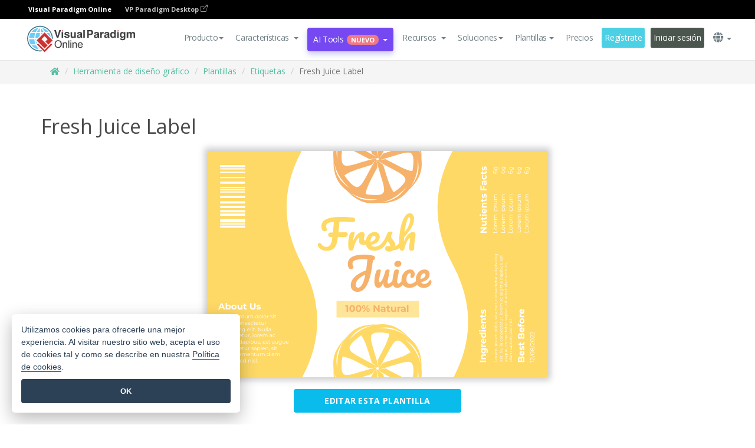

--- FILE ---
content_type: text/html;charset=UTF-8
request_url: https://online.visual-paradigm.com/es/infoart/templates/labels/fresh-juice-label/
body_size: 21198
content:
<!DOCTYPE html>
<html xmlns="http://www.w3.org/1999/xhtml" lang="es">
<head>
<title>Fresh Juice Label | Etiqueta Template</title>
<meta name="description" content="Eye-catching Etiqueta template: Fresh Juice Label. Great starting point for your next campaign. Its designer-crafted, professionally designed and helps you stand out."><meta name="keywords" content="etiqueta plantilla,etiqueta ejemplo,etiqueta creador,etiqueta creador,etiqueta plantillas,etiqueta software,etiqueta herramienta"/><meta name="viewport" content="width=device-width, initial-scale=1">
<!-- <link rel="icon" type="image/png" sizes="32x32" href="/favicon-32x32.png">
<link rel="icon" type="image/png" sizes="16x16" href="/favicon-16x16.png"> -->
<link rel="icon" type="image/png" sizes="32x32" href="/favicon-32x32.png">
				<link rel="icon" type="image/png" sizes="16x16" href="/favicon-16x16.png">
			<meta charset="utf-8">
<meta name="theme-color" content="#ffffff">   
<link rel="alternate" hreflang="es" href="https://online.visual-paradigm.com/es/infoart/templates/labels/fresh-juice-label/"/>
<link rel="alternate" hreflang="en" href="https://online.visual-paradigm.com/infoart/templates/labels/fresh-juice-label/"/>
<link rel="alternate" hreflang="zh-CN" href="https://online.visual-paradigm.com/cn/infoart/templates/labels/fresh-juice-label/"/>
<link rel="alternate" hreflang="zh-TW" href="https://online.visual-paradigm.com/tw/infoart/templates/labels/fresh-juice-label/"/>
<link rel="alternate" hreflang="de" href="https://online.visual-paradigm.com/de/infoart/templates/labels/fresh-juice-label/"/>
<link rel="alternate" hreflang="pl" href="https://online.visual-paradigm.com/pl/infoart/templates/labels/fresh-juice-label/"/>
<link rel="alternate" hreflang="pt" href="https://online.visual-paradigm.com/pt/infoart/templates/labels/fresh-juice-label/"/>
<link rel="alternate" hreflang="in-ID" href="https://online.visual-paradigm.com/id/infoart/templates/labels/fresh-juice-label/"/>
<link rel="alternate" hreflang="ja" href="https://online.visual-paradigm.com/ja/infoart/templates/labels/fresh-juice-label/"/>
<link rel="alternate" hreflang="ko" href="https://online.visual-paradigm.com/ko/infoart/templates/labels/fresh-juice-label/"/>
<link rel="alternate" hreflang="ru" href="https://online.visual-paradigm.com/ru/infoart/templates/labels/fresh-juice-label/"/>
<link rel="alternate" hreflang="fr" href="https://online.visual-paradigm.com/fr/infoart/templates/labels/fresh-juice-label/"/>

<link href="https://fonts.googleapis.com/css?family=Open+Sans:300,400,600,700&display=swap" rel="preload" as="style">
<link href="/css/bootstrap.min.css" rel="preload" as="style">
<link href="/css/style.css?t=1768207723" rel="preload" as="style">
<link href="/css/fontawesome-5.15.1/all.min.css" rel="preload" as="style">
<link href="/css/crownIndicator.css" rel="preload" as="style">
<link href="/scripts/jquery-3.5.1.min.js" rel="preload" as="script">
<link href="/scripts/jquery.easing.min.js" rel="preload" as="script">
<link href="/scripts/bootstrap.min.js" rel="preload" as="script">
<link href="/scripts/custom.js" rel="preload" as="script">

<link rel="stylesheet" type="text/css" href="https://fonts.googleapis.com/css?family=Open+Sans:300,400,600,700&display=swap">
<link rel="stylesheet" type="text/css" href="/css/bootstrap.min.css">
<link rel="stylesheet" type="text/css" href="/css/style.css?t=1768207723">
<link rel="stylesheet" type="text/css" href="/css/fontawesome-5.15.1/all.min.css">
<link rel="stylesheet" type="text/css" href="/css/crownIndicator.css">
<script type="text/javascript" src="/scripts/jquery-3.5.1.min.js"></script>
<script type="text/javascript" src="/scripts/jquery.easing.min.js"></script>
<script type="text/javascript" src="/scripts/bootstrap.min.js"></script>
<script type="text/javascript" src="/scripts/custom.js"></script>
<script>
	var lastErrorMessage; 
	window.addEventListener('error', function (e) {
		var result = '';
		result += 'Page URL: ' + window.location.href + '\n';
		result += 'Message: ' + e.message + '\n';
		if (e.filename) {
			result += 'File: ' + e.filename + ' (' + e.lineno + ', ' + e.colno + ')\n';
		}
		if (e.error && e.error.stack) {
			result += 'Stack: ' + e.error.stack + '\n';
		}
		if (e.detail) {
			result += e.detail.error_msg + ": " + e.detail.error_code + '\n';
		}
		if (lastErrorMessage == result) {
			return;
		}
		lastErrorMessage = result;
		fetch('/rest/log', {
			method: 'POST',
			headers: {
				'content-type': 'application/json'
			},
			body: JSON.stringify({
				type: 'error',
				message: result
			})
		});
	});
</script><link href="/css/infoart/style.css" rel="preload" as="style">
	<link rel="stylesheet" href="/css/infoart/style.css">
	<link href="/infoart/content-editor/__inc/css/content-editor.css" rel="stylesheet">
<link href="/scripts/color-thief.min.js" rel="preload" as="script">
<link href="/scripts/lozad.min.js" rel="preload" as="script">
<link href="/scripts/imagesloaded.pkgd.min.js" rel="preload" as="script">
<link href="/scripts/masonry.pkgd.min.js" rel="preload" as="script">
<script src="/scripts/splide.min.js"></script>
<link rel="stylesheet" href="/css/index-slider.css">
<link rel="stylesheet" href="/css/splide-sea-green.min.css">

</head>
<body class="lang-es">
	<script src="/scripts/color-thief.min.js"></script>
	<script src="/scripts/imagesloaded.pkgd.min.js"></script>
	<script src="/scripts/lozad.min.js"></script>
	<script src="/scripts/masonry.pkgd.min.js"></script>
	
	<link rel="stylesheet" href="/css/jquery-simple-mobilemenu-slide.css" />
<script src="/scripts/jquery-simple-mobilemenu.min.js"></script>
<meta name="theme-color" content="#ffffff">
<div class="topbar-container">
	<nav id="mainNav" class="navbar fixed-top-bar navbar-fixed-top affix" data-spy="affix" data-offset-top="70">
		<!-- Global top nav -->
		
<nav id="stickymainNav" class="navbar navbar-default navbar-doublerow  navbar-trans navbar-fixed-top">
<div class="bg-black-padding">
	<div class="container-fluid controlled-header-width">
        <span class="text-white-font">Visual Paradigm Online</span>
        <a href="https://www.visual-paradigm.com" target="_blank" class="vp-desktop-link">
          VP Paradigm Desktop
          <svg class="bi" width="12" height="12" fill="currentColor" viewBox="0 0 16 16">
            <path fill-rule="evenodd" d="M8.636 3.5a.5.5 0 0 0-.5-.5H1.5A1.5 1.5 0 0 0 0 4.5v10A1.5 1.5 0 0 0 1.5 16h10a1.5 1.5 0 0 0 1.5-1.5V7.864a.5.5 0 0 0-1 0V14.5a.5.5 0 0 1-.5.5h-10a.5.5 0 0 1-.5-.5v-10a.5.5 0 0 1 .5-.5h6.636a.5.5 0 0 0 .5-.5z"/>
            <path fill-rule="evenodd" d="M16 .5a.5.5 0 0 0-.5-.5h-5a.5.5 0 0 0 0 1h3.793L6.146 9.146a.5.5 0 1 0 .708.708L15 1.707V5.5a.5.5 0 0 0 1 0v-5z"/>
          </svg>
        </a>
      </div>	</div><!-- down nav -->
				<div class="container-fluid controlled-header-width">
				<div class="navbar-header">
					<div class="sub-features-wrapper">
					
								<a class="navbar-brand hidden-sm" href="/es/"> <img class="main-header-index-logo" src="/images/vp-online-with-name.svg" alt="Logotipo de Visual Paradigm Online">
								</a>
								<a class="navbar-brand hidden-md hidden-lg hidden-xs" href="/es/"><img src="/images/vp-online-logo-1.png"></a>
							
					</div>
				</div>
				<div class="collapse navbar-collapse" id="navbar-collapse-1">
				<ul class="nav navbar-nav navbar-right">
	
							<li>
			<li id="product-megamenu" class="dropdown megamenu-fw"><a href="#" class="dropdown-toggle" data-toggle="dropdown" role="button" aria-expanded="false">Producto<span class="caret"></span></a>


	<ul class="product-megamenu-item dropdown-menu megamenu-content product-menu-dropdown-v1" role="menu">

		<li class="col-sm-3 col-lg-2 col-xs-12" id="product-menu-column-style">
<span class="product-item-title">Create</span>
<ul class="product-create-menu-list">
<li><img src="/images/home/menu/v1/diagram-logo.png"><a href="/diagrams/">Diagram</a></li>
<li><img src="/images/home/menu/v1/chart-logo.png"><a href="/charts/">Chart</a></li>
<li><img src="/images/home/menu/v1/smartboard-logo.png"><a href="/board/">Smart Board</a></li>
<li><img src="/images/home/menu/v1/form-logo.png"><a href="/forms/">Form Builder</a></li>

</ul>

		</li>
		<li class="col-sm-3 col-lg-2 col-xs-12" id="product-menu-column-style">



			<span class="product-item-title">Compose</span>
<ul class="product-compose-menu-list">
<li><img src="/images/home/menu/v1/designer-logo.png"><a href="/infoart/">Graphic Design</a></li>
<li><img src="/images/home/menu/v1/flipbooks-logo.png"><a href="/flipbook-maker/">Flipbook</a></li>
<li><img src="/images/home/menu/v1/anifuzion-logo.png"><a href="https://explainer.visual-paradigm.com/">Animation</a></li>
<li><img src="/images/home/menu/v1/photobook-logo.png"><a href="/photo-book-maker/">Photobook</a></li>
<li><img src="/images/home/menu/v1/pdf-logo.png"><a href="/online-pdf-editor/">PDF Editor</a></li>
<li><img src="/images/home/menu/v1/collages-logo.png"><a href="/photo-collage-maker/">Collage</a></li>
<li><img src="/images/home/menu/v1/word-office-logo.png"><a href="/document-editor/">Document</a></li>
<li><img src="/images/home/menu/v1/excel-office-logo.png"><a href="/spreadsheet-editor/">Spreadsheet</a></li>
<li><img src="/images/home/menu/v1/ppt-office-logo.png"><a href="/presentation-software/">Presentation</a></li>

</ul>
		</li>
		
		<li class="col-sm-3 col-lg-3 col-xs-12" id="product-menu-column-style">


<span class="product-item-title">Tools</span>
			<ul class="product-utilities-menu-list">
<li><img src="/images/home/menu/v1/ppt-logo.png"><a href="/powerpoint-web-viewer/">PowerPoint Web Viewer</a></li>
<li><img src="/images/home/menu/v1/ai-image-translator-logo.png"><a href="https://ai.visual-paradigm.com/ai-image-translator">AI Image Translator</a></li>
<li><img src="/images/home/menu/v1/pdf-logo.png"><a href="/online-pdf-editor/pdf-editing-tools/">PDF Tools</a></li>
<li><img src="/images/home/menu/v1/files-logo.png"><a href="/file-converters/file-conversion-tools/">File Converters</a></li>
<li><img src="/images/home/menu/v1/photo-effects-logo.png"><a href="/photo-effects-studio/">Photo Effect Tools</a></li>
<li><img src="/images/home/menu/v1/agilien-logo.png"><a href="https://agilien.visual-paradigm.com">Agilien</a></li>
<li><img src="/images/home/menu/v1/canvas-logo.png"><a href="https://canvas.visual-paradigm.com">Canvas</a></li>



</ul>
		</li>
		
		<li class="col-sm-3 col-lg-5 col-xs-12 product-essential-border" id="">



		<span class="product-item-title">	Essential</span>
						<ul class="product-essential-menu-list">

<li><span>Publishing</span>
<div class="">
<p>Turn your results into flipbooks, slideshows, or videos, and display them on a virtual bookshelf.</p>
<a href="/features/publishing/" class="product-learn-more-button">Learn More</a>
</div>
</li>
<li><span>AI Tools</span>
<div class="">
<p>Unlock AI-powered tools that simplify tasks and boost productivity.</p>
<a href="https://ai.visual-paradigm.com/" class="product-learn-more-button">Learn More</a>
</div>
</li>

</ul>

		</li>
		

	</ul></li>

<script>
	$(document).ready(function() {
		$("#top-product-explore-productTab a").click(function(e) {
			e.preventDefault();
			var targetTab = $(this).attr("href");
			$("#top-product-explore-productTab li").removeClass("selected-tab");
			$("#top-product-explore-productTab li").removeClass("active");
			$(this).parent("li").addClass("selected-tab");
			$(".tab-pane-p").removeClass("active-tab");
			$(".tab-pane-p").removeClass("active");
			$(targetTab).addClass("active-tab");
		});
	});
</script><li class="features-multi-level-menu"><a href="/features/" class="dropdown-toggle" role="button" aria-haspopup="true" aria-expanded="false"> <span style="border: unset; background: unset; padding: 0px">Características</span> <span class="caret" style="margin-left: 4px;"></span>
</a>

	<ul id="dropdown-features-menu" class="dropdown-menu feature-dropdown">
		<li><a href="/es/features/pdf-editing/" data-locale="en">
				<div class="feature-dropdown-menu">
					<span class="logo-product-title">Online PDF Tool Suite</span>
				</div>
		</a></li>

		<li><a href="/es/features/online-office-tool-suite/" data-locale="en">
				<div class="feature-dropdown-menu">
					<span class="logo-product-title">Online Office Tool Suite</span>
				</div>
		</a></li>
		<li><a href="/es/features/presentation-maker/" data-locale="en">
				<div class="feature-dropdown-menu">
					<span class="logo-product-title">Presentation Maker</span>
				</div>
		</a></li>
		<li><a href="/es/features/visual-design-editor/" data-locale="en">
				<div class="feature-dropdown-menu">
					<span class="logo-product-title">Visual Design Editor</span>
				</div>
		</a></li>
		<li><a href="/es/features/graphic-design-resources/" data-locale="en">
				<div class="feature-dropdown-menu">
					<span class="logo-product-title">Graphic Design Resources</span>
				</div>
		</a></li>
		<li><a href="https://agilien.visual-paradigm.com" data-locale="en">
				<div class="feature-dropdown-menu">
					<span class="logo-product-title">Agilien</span>
				</div>
		</a></li>
		<li><a href="/es/features/publish-as-flipbooks/" data-locale="en">
				<div class="feature-dropdown-menu">
					<span class="logo-product-title">Free Flipbook Maker</span>
				</div>
		</a></li>
		<li><a href="/es/features/online-chart-maker/" data-locale="en">
				<div class="feature-dropdown-menu">
					<span class="logo-product-title">Chart Maker</span>
				</div>
		</a></li>
		<li><a href="/es/features/photo-editing/" data-locale="en">
				<div class="feature-dropdown-menu">
					<span class="logo-product-title">Edición de fotos</span>
				</div>
		</a></li>
		<li><a href="/es/features/publishing/" data-locale="en">
				<div class="feature-dropdown-menu">
					<span class="logo-product-title">Publishing</span>
				</div>
		</a></li>
		<li><a href="/es/features/publish-and-share/" data-locale="en">
				<div class="feature-dropdown-menu">
					<span class="logo-product-title">Publicar y compartir</span>
				</div>
		</a></li>
		<li><a href="/es/features/real-time-collaboration/" data-locale="en">
				<div class="feature-dropdown-menu">
					<span class="logo-product-title">Real-Time Collaboration</span>
				</div>
		</a></li>
		<li><a href="/es/forms/features/" data-locale="en">
				<div class="feature-dropdown-menu">
					<span class="logo-product-title">Creador de formularios</span>
				</div>
		</a></li>

	</ul></li>
<li class="dropdown">
<a class="ai-image-translator-header-btn" href="https://ai.visual-paradigm.com/" class="dropdown-toggle" role="button" aria-haspopup="true" aria-expanded="false">
AI Tools<span class="badge badge-new-v1">Nuevo</span><span class="caret"></span></a>
							<ul id="menu-ai-tools" class="dropdown-menu menu-ai-tools-dropdown">
							<li>
			<a href="https://ai.visual-paradigm.com/ai-image-translator" data-locale="en">
				<div class="feature-dropdown-menu">
					<span class="logo-product-title">AI Image Translator</span>
				</div>
			</a>
		</li>
							<li>
			<a href="https://ai.visual-paradigm.com/ai-chart-generator/" data-locale="en">
				<div class="feature-dropdown-menu">
					<span class="logo-product-title">Chart Generator</span>
				</div>
			</a>
		</li>
		<li>
					<a href="https://ai.visual-paradigm.com/ai-mind-map-generator/" data-locale="en">
				<div class="feature-dropdown-menu">
					<span class="logo-product-title">Mind Map Generator</span>
				</div>
			</a>
				</li>
				<li>
					<a href="https://ai.visual-paradigm.com/ai-fishbone-diagram-generator/" data-locale="en">
				<div class="feature-dropdown-menu">
					<span class="logo-product-title">Fishbone Generator</span>
				</div>
			</a>
				</li>
				<li>
					<a href="https://ai.visual-paradigm.com/ai-timeline-generator/" data-locale="en">
				<div class="feature-dropdown-menu">
					<span class="logo-product-title">Timeline Generator</span>
				</div>
			</a>
				</li>
							
							<li>
					<a href="https://ai.visual-paradigm.com/ai-work-breakdown-structure-generator/" data-locale="en">
				<div class="feature-dropdown-menu">
					<span class="logo-product-title">Work Breakdown Structure Generator</span>
				</div>
			</a>
				</li>
				
								
				<li>
					<a href="https://ai.visual-paradigm.com/ai-product-breakdown-structure-generator/" data-locale="en">
				<div class="feature-dropdown-menu">
					<span class="logo-product-title">Product Breakdown Structure Generator</span>
				</div>
			</a>
				</li>
				<li>
					<a href="https://ai.visual-paradigm.com/ai-cost-breakdown-structure-generator/" data-locale="en">
				<div class="feature-dropdown-menu">
					<span class="logo-product-title">Cost Breakdown Structure Generator</span>
				</div>
			</a>
				</li>
				<li>
					<a href="https://ai.visual-paradigm.com/ai-risk-breakdown-structure-generator/" data-locale="en">
				<div class="feature-dropdown-menu">
					<span class="logo-product-title">Risk Breakdown Structure Generator</span>
				</div>
			</a>
				</li>
				<li>
					<a href="https://ai.visual-paradigm.com/ai-resource-breakdown-structure-generator/" data-locale="en">
				<div class="feature-dropdown-menu">
					<span class="logo-product-title">Resource Breakdown Structure Generator</span>
				</div>
			</a>
				</li>
			</ul> </li>
							
							<li class="resources-multi-level-menu">
<a href="#" class="dropdown-toggle" data-toggle="dropdown" role="button" aria-haspopup="true" aria-expanded="false"> 
	<span style="border: unset; background: unset; padding: 0px">Recursos</span> 
	<span class="caret" style="margin-left: 4px;"></span>
</a>

	<ul id="dropdown-resources-menu" class="dropdown-menu feature-dropdown">
<li class="dropdown-submenu">
			<div class="nested-second-level">
				<a href="#" class="logo-product-title">Creaciones de la comunidad<span class="caret" style="margin-left: 4px;"></span></a>

			</div>
			<ul class="dropdown-menu">
				<li><a href="/es/flipbook-maker/library/" data-locale="en">
						<div class="feature-dropdown-menu">
							<span class="logo-product-title">Libro / Diapositivas</span>
						</div>
				</a></li>
				<li><a href="/es/community/" data-locale="en">
						<div class="feature-dropdown-menu">
							<span class="logo-product-title">Diseño / Diagrama</span>
						</div>
				</a></li>
			</ul>
		</li>
		<li><a href="https://updates.visual-paradigm.com/" data-locale="en">
				<div class="feature-dropdown-menu">
					<span class="logo-product-title">Novedades</span>
				</div>
		</a></li>
		<li><a href="/es/learn/" data-locale="en">
				<div class="feature-dropdown-menu">
					<span class="logo-product-title">Aprenda</span>
				</div>
		</a></li>
		<li><a href="https://blog.visual-paradigm.com/" data-locale="en">
				<div class="feature-dropdown-menu">
					<span class="logo-product-title">Blog</span>
				</div>
		</a></li>
		<li><a href="/es/knowledge/" data-locale="en">
				<div class="feature-dropdown-menu">
					<span class="logo-product-title">Conocimiento</span>
				</div>
		</a></li>
		<li><a href="/es/diagrams/partner/academic/" data-locale="en">
				<div class="feature-dropdown-menu">
					<span class="logo-product-title">Socio académico</span>
				</div>
		</a></li>
	</ul></li><li class="dropdown"><a href="#" class="dropdown-toggle" data-toggle="dropdown" role="button" aria-haspopup="true" aria-expanded="false">
Soluciones<span class="caret"></span></a>
							<ul id="menu-solutions" class="dropdown-menu">
							<li>
					<a href="/es/solutions/education/" data-locale="en">
				<div class="feature-dropdown-menu">
					<span class="logo-product-title">Educación</span>
				</div>
			</a>
				</li>
								<li>
					<a href="/es/solutions/entertainment/" data-locale="en">
				<div class="feature-dropdown-menu">
					<span class="logo-product-title">Entretenimiento</span>
				</div>
			</a>
				</li>
        		<li>
					<a href="/es/solutions/finance/" data-locale="en">
				<div class="feature-dropdown-menu">
					<span class="logo-product-title">Finanzas</span>
				</div>
			</a>
				</li>
			<li>
			<a href="/es/solutions/marketing/" data-locale="en">
				<div class="feature-dropdown-menu">
					<span class="logo-product-title">Marketing</span>
				</div>
			</a>
		</li>
	<li>
			<a href="/es/solutions/medical/" data-locale="en">
				<div class="feature-dropdown-menu">
					<span class="logo-product-title">Medicina</span>
				</div>
			</a>
		</li>
		<li>
			<a href="/es/solutions/real-estate/" data-locale="en">
				<div class="feature-dropdown-menu">
					<span class="logo-product-title">Inmobiliario</span>
				</div>
			</a>
		</li>
		<li>
			<a href="/es/solutions/retail/" data-locale="en">
				<div class="feature-dropdown-menu">
					<span class="logo-product-title">Venta al por menor</span>
				</div>
			</a>
		</li>
		<li>
			<a href="/es/solutions/startups/" data-locale="en">
				<div class="feature-dropdown-menu">
					<span class="logo-product-title">Startups</span>
				</div>
			</a>
		</li>
		<li>
			<a href="/es/solutions/travel/" data-locale="en">
				<div class="feature-dropdown-menu">
					<span class="logo-product-title">Viajes</span>
				</div>
			</a>
		</li>
							</ul> </li>
							
							<li class="dropdown dropdown-templates dropdown-large"><a class="dropdown-toggle template-link" data-toggle="dropdown" role="button" aria-haspopup="true" aria-expanded="false">
		Plantillas<span class="caret" style="margin-left: 4px;"></span> </a>
	<ul class="dropdown-templates-menu">
		<li class="templates-menu-category subOpen"><a href="/es/infoart/templates" class="template-cateogry-link">
					<div class="img-container items">
					<img src='/images/templates-menu/visuals-icon.png'>
				</div>
				<div class="headerContainer">
					<h4 class="templates-menu-category-header items">Visuales</h4>
					<span class="caret" style="margin-left: 4px;"></span>
				</div> </a>
					<ul class="subTemplateItems">
					<a href="/es/infoart/templates/brochures/">
									<li><span class="items">Folletos</span></li>
								</a>
							<a href="/es/infoart/templates/greeting-cards/">
									<li><span class="items">Tarjetas de felicitación</span></li>
								</a>
							<a href="/es/infoart/templates/infographics/">
									<li><span class="items">Infografía</span></li>
								</a>
							<a href="/es/infoart/templates/instagram-posts/">
									<li><span class="items">Mensajes de Instagram</span></li>
								</a>
							<a href="/es/infoart/templates/invitations/">
									<li><span class="items">Invitaciones</span></li>
								</a>
							<a href="/es/infoart/templates/posters/">
									<li><span class="items">Carteles</span></li>
								</a>
							<a href="/es/infoart/templates">
									<li class="template-seeAll"><span class="items">Ver todos</span></li>
								</a>
							</ul>
			</li>
			<li class="templates-menu-category subOpen"><a href="/es/diagrams/templates" class="template-cateogry-link">
					<div class="img-container items">
					<img src='/images/templates-menu/diagrams-icon.png'>
				</div>
				<div class="headerContainer">
					<h4 class="templates-menu-category-header items">Diagramas</h4>
					<span class="caret" style="margin-left: 4px;"></span>
				</div> </a>
					<ul class="subTemplateItems">
					<a href="/es/diagrams/templates/archimate-diagram/">
									<li><span class="items">ArchiMate</span></li>
								</a>
							<a href="/es/diagrams/templates/?category=floor-plan">
									<li><span class="items">Planos</span></li>
								</a>
							<a href="/es/diagrams/templates/?category=flowchart">
									<li><span class="items">Diagrama de flujo</span></li>
								</a>
							<a href="/es/diagrams/templates/genogram/">
									<li><span class="items">Genograma</span></li>
								</a>
							<a href="/es/diagrams/templates/mind-map-diagram/">
									<li><span class="items">Mapa mental</span></li>
								</a>
							<a href="/es/diagrams/templates/class-diagram/">
									<li><span class="items">Diagramas de clase UML</span></li>
								</a>
							<a href="/es/diagrams/templates">
									<li class="template-seeAll"><span class="items">Ver todos</span></li>
								</a>
							</ul>
			</li>
			<li class="templates-menu-category subOpen"><a href="/es/charts/templates" class="template-cateogry-link">
					<div class="img-container items">
					<img src='/images/templates-menu/charts-icon.png'>
				</div>
				<div class="headerContainer">
					<h4 class="templates-menu-category-header items">Gráficos</h4>
					<span class="caret" style="margin-left: 4px;"></span>
				</div> </a>
					<ul class="subTemplateItems">
					<a href="/es/charts/templates/?category=bar">
									<li><span class="items">Gráficos de barras</span></li>
								</a>
							<a href="/es/charts/templates/candlestick/">
									<li><span class="items">Velas</span></li>
								</a>
							<a href="/es/charts/templates/doughnut-charts/">
									<li><span class="items">Gráficos de rosquilla</span></li>
								</a>
							<a href="/es/charts/templates/?category=line">
									<li><span class="items">Gráficos de líneas</span></li>
								</a>
							<a href="/es/charts/templates/?category=pie">
									<li><span class="items">Gráficos circulares</span></li>
								</a>
							<a href="/es/charts/templates/?category=radar">
									<li><span class="items">Gráficos de radar</span></li>
								</a>
							<a href="/es/charts/templates">
									<li class="template-seeAll"><span class="items">Ver todos</span></li>
								</a>
							</ul>
			</li>
			<li class="templates-menu-category subOpen"><a href="/es/flipbook-maker/templates" class="template-cateogry-link">
					<div class="img-container items">
					<img src='/images/templates-menu/flipbooks-icon.png'>
				</div>
				<div class="headerContainer">
					<h4 class="templates-menu-category-header items">Flipbooks</h4>
					<span class="caret" style="margin-left: 4px;"></span>
				</div> </a>
					<ul class="subTemplateItems">
					<a href="/es/flipbook-maker/templates/booklets/">
									<li><span class="items">Folletos</span></li>
								</a>
							<a href="/es/flipbook-maker/templates/business-portfolios/">
									<li><span class="items">Portafolios empresariales</span></li>
								</a>
							<a href="/es/flipbook-maker/templates/catalogs/">
									<li><span class="items">Catálogos</span></li>
								</a>
							<a href="/es/flipbook-maker/templates/lookbooks/">
									<li><span class="items">Lookbooks</span></li>
								</a>
							<a href="/es/flipbook-maker/templates/prospectuses/">
									<li><span class="items">Folletos</span></li>
								</a>
							<a href="/es/flipbook-maker/templates/personal-portfolios/">
									<li><span class="items">Portafolios personales</span></li>
								</a>
							<a href="/es/flipbook-maker/templates">
									<li class="template-seeAll"><span class="items">Ver todos</span></li>
								</a>
							</ul>
			</li>
			<li class="templates-menu-category subOpen"><a href="/es/photo-book-maker/templates" class="template-cateogry-link">
					<div class="img-container items">
					<img src='/images/templates-menu/photobooks-icon.png'>
				</div>
				<div class="headerContainer">
					<h4 class="templates-menu-category-header items">Libros de Fotos</h4>
					<span class="caret" style="margin-left: 4px;"></span>
				</div> </a>
					<ul class="subTemplateItems">
					<a href="/es/photo-book-maker/templates/baby-photo-books/">
									<li><span class="items">Libros de fotos de bebés</span></li>
								</a>
							<a href="/es/photo-book-maker/templates/everyday-photo-books/">
									<li><span class="items">Libros de Fotos Cotidianos</span></li>
								</a>
							<a href="/es/photo-book-maker/templates/family-photo-books/">
									<li><span class="items">Libros de Fotos Familiares</span></li>
								</a>
							<a href="/es/photo-book-maker/templates/pet-photo-books/">
									<li><span class="items">Libros de Fotos de Mascotas</span></li>
								</a>
							<a href="/es/photo-book-maker/templates/travel-photo-books/">
									<li><span class="items">Libros de Fotos de Viajes</span></li>
								</a>
							<a href="/es/photo-book-maker/templates/wedding-photo-books/">
									<li><span class="items">Libros de Fotos de Boda</span></li>
								</a>
							<a href="/es/photo-book-maker/templates">
									<li class="template-seeAll"><span class="items">Ver todos</span></li>
								</a>
							</ul>
			</li>
			<div class="two-row ">
			<li class="templates-menu-category subOpen"><a href="https://explainer.visual-paradigm.com/es/templates/" class="template-cateogry-link">
					<div class="img-container items">
					<img src='/images/templates-menu/animations-icon.png'>
				</div>
				<div class="headerContainer">
					<h4 class="templates-menu-category-header ">Animations</h4>
					<span class="caret" style="margin-left: 4px;"></span>
				</div> </a>
					<ul class="subTemplateItems">
					<a href="https://explainer.visual-paradigm.com/es/templates/category/explainer-video/">
									<li><span class="items">Explainer Videos</span></li>
								</a>
							<a href="https://explainer.visual-paradigm.com/es/templates/category/marketing-and-e-commerce/">
									<li><span class="items">Marketing Videos</span></li>
								</a>
							<a href="https://explainer.visual-paradigm.com/es/templates/category/storytelling-scenes/">
									<li><span class="items">Storytelling Videos</span></li>
								</a>
							<a href="https://explainer.visual-paradigm.com/es/templates/">
									<li class="template-seeAll"><span class="items">Ver todos</span></li>
								</a>
							</ul>
			</li>
			<li class="templates-menu-category subOpen"><span class="template-cateogry-link">
					<div class="img-container items">
					<img src='/images/templates-menu/productivity-icon.png'>
				</div>
				<div class="headerContainer">
					<h4 class="templates-menu-category-header ">Oficina</h4>
					<span class="caret" style="margin-left: 4px;"></span>
				</div> </span>
					<ul class="subTemplateItems">
					<a href="/es/document-editor/templates/">
									<li><span class="items">Documentos</span></li>
								</a>
							<a href="/es/presentation-software/templates/">
									<li><span class="items">Presentaciones</span></li>
								</a>
							<a href="/es/spreadsheet-editor/templates/">
									<li><span class="items">Hojas de cálculo</span></li>
								</a>
							<a href="/es/forms/templates/">
									<li><span class="items">Formulario</span></li>
								</a>
							</ul>
			</li>
			</div>
			</ul></li>

<script>
	//$('.dropdown-templates-menu').hide();

	$('.subOpen').on(
			{
				mouseenter : function() {
					if ($(window).width() < 767) {
						$(this).find('.subTemplateItems').stop(true, true)
								.delay(100).fadeIn(200);
					}
				},
				mouseleave : function() {
					if ($(window).width() < 767) {
						$(this).find('.subTemplateItems').stop(true, true)
								.delay(100).fadeOut(200);
					}
				}
			});

	$('.subOpen').click(
			function() {
				if ($(window).width() < 767) {
					if ($(this).find('.subTemplateItems').is(':visible')) {
						$(this).find('.subTemplateItems').stop(true, true)
								.delay(100).fadeOut(200);
					} else {
						$(this).find('.subTemplateItems').stop(true, true)
								.delay(100).fadeIn(200);
					}
				}
			});

	window.addEventListener('resize', checkLink);
	window.addEventListener('resize', resizeTemplateList);
	var path = window.location.pathname;
	var hyper = true;
	$(document).ready(function() {
		checkLink();
		resizeTemplateList();
	});

	function resizeTemplateList() {
		if (window.innerWidth > 1800) {
			var width = window.innerWidth * 0.5;
			document.getElementsByClassName('dropdown-templates-menu')[0].style.width = width
					+ 'px';
		} else if (window.innerWidth > 1600) {
			var width = window.innerWidth * 0.55;
			document.getElementsByClassName('dropdown-templates-menu')[0].style.width = width
					+ 'px';
		} else if (window.innerWidth > 1380) {
			var width = window.innerWidth * 0.6;
			document.getElementsByClassName('dropdown-templates-menu')[0].style.width = width
					+ 'px';
		} else if (window.innerWidth > 1300) {
			var width = window.innerWidth * 0.65;
			document.getElementsByClassName('dropdown-templates-menu')[0].style.width = width
					+ 'px';
		} else if (window.innerWidth > 1240) {
			var width = window.innerWidth * 0.7;
			document.getElementsByClassName('dropdown-templates-menu')[0].style.width = width
					+ 'px';
		} else if (window.innerWidth > 1140) {
			var width = window.innerWidth * 0.75;
			document.getElementsByClassName('dropdown-templates-menu')[0].style.width = width
					+ 'px';
		} else if (window.innerWidth > 767) {
			var width = window.innerWidth * 0.8;
			document.getElementsByClassName('dropdown-templates-menu')[0].style.width = width
					+ 'px';
			hyper = true;
		} else {
			document.getElementsByClassName('dropdown-templates-menu')[0].style.width = '100%';
			hyper = false;
		}
		if (window.innerWidth > 767) {
			transformCal(width);
		} else {
			document.getElementsByClassName('dropdown-templates-menu')[0].style.transform = null;
		}
	}

	function transformCal(width) {
		var menuWidth = width;
		var rect = document.getElementsByClassName('dropdown-templates')[0]
				.getBoundingClientRect().left;
		var listWidth = document.getElementsByClassName('dropdown-templates')[0].offsetWidth;
		var half = window.innerWidth / 2;
		var checkMain = document.getElementById('main-index-header');
		if (window.innerWidth > 1300) {
			document.getElementsByClassName('dropdown-templates-menu')[0].style.transform = "translate(-70%)";
		} else {
			if (half < rect) {
				var distance = half - (rect + (listWidth / 2));
			} else {
				var distance = half - rect;
			}
			var halfMenu = menuWidth / 2;
			if (checkMain != null) {
				var width = distance - halfMenu;
			} else {
				var width = distance - halfMenu + (listWidth / 2);
			}
			document.getElementsByClassName('dropdown-templates-menu')[0].style.transform = "translate("
					+ width + "px)";
		}
	}

	function checkLink() {
		if (window.innerWidth > 767 && hyper == false) {
			enableLink();
			var subItems = document.getElementsByClassName('subTemplateItems');
			for (var i = 0; i < subItems.length; i++) {
				subItems[i].style.display = 'block';
			}
			var header = document
					.getElementsByClassName('templates-menu-category-header');
			for (var i = 0; i < header.length; i++) {
				if (header[i].textContent == 'Productivity'
						|| header[i].textContent == 'Collage') {
					if (header[i].classList.contains('items')) {
						header[i].classList.remove('items');
					}
				}
			}
		} else if (window.innerWidth < 767 && hyper == true) {
			disableLink();
			var subItems = document.getElementsByClassName('subTemplateItems');
			for (var i = 0; i < subItems.length; i++) {
				subItems[i].style.display = 'none';
			}
			var header = document
					.getElementsByClassName('templates-menu-category-header');
			for (var i = 0; i < header.length; i++) {
				if (header[i].classList.contains('items') == false) {
					header[i].classList.add('items');
				}
			}
		}
	}

	function disableLink() {
		var hyper = document.getElementsByClassName('template-cateogry-link');
		for (var i = 0; i < hyper.length; i++) {
			var link = hyper[i].getAttribute('href');
			if (link != null) {
				hyper[i].setAttribute('data-href', link);
				hyper[i].setAttribute('href', '#');
			}
		}
	}

	function enableLink() {
		var hyper = document.getElementsByClassName('template-cateogry-link');
		for (var i = 0; i < hyper.length; i++) {
			var link = hyper[i].getAttribute('data-href');
			if (link != null) {
				hyper[i].removeAttribute('data-href');
				hyper[i].setAttribute('href', link);
			}
		}
	}
</script><li><a href="/es/pricing/">Precios</a></li>
						
						<li class="btn-trial"><a href="/es/subscribe.jsp?t=infoart">Regístrate</a></li>
						<li class="btn-login"><a href="/es/login.jsp?t=infoart">Iniciar sesión</a></li>
						<li class="dropdown"><a href="#" class="dropdown-toggle" data-toggle="dropdown" role="button" aria-haspopup="true" aria-expanded="false"><i class="fa fa-globe select-language" aria-hidden="true"></i> <span class="caret"></span></a>
							<ul id="lang-switcher" class="dropdown-menu">
								<li><a href="/infoart/templates/labels/fresh-juice-label/" data-locale="en">English</a></li>
<li><a href="/cn/infoart/templates/labels/fresh-juice-label/" data-locale="zh_CN">简体中文</a></li>
<li><a href="/tw/infoart/templates/labels/fresh-juice-label/" data-locale="zh_TW">繁體中文</a></li>
<li><a href="/es/infoart/templates/labels/fresh-juice-label/" data-locale="es">Espa&ntilde;ol</a></li>
<li><a href="/de/infoart/templates/labels/fresh-juice-label/" data-locale="de">Deutsch</a></li>
<li><a href="/pl/infoart/templates/labels/fresh-juice-label/" data-locale="pl">Polski</a></li>
<li><a href="/pt/infoart/templates/labels/fresh-juice-label/" data-locale="pt">Português</a></li>
<li><a href="/id/infoart/templates/labels/fresh-juice-label/" data-locale="in_ID">Bahasa Indonesia</a></li>
<li><a href="/ja/infoart/templates/labels/fresh-juice-label/" data-locale="ja">日本語</a></li>
<li><a href="/ko/infoart/templates/labels/fresh-juice-label/" data-locale="ko">한국인</a></li>
<li><a href="/ru/infoart/templates/labels/fresh-juice-label/" data-locale="ru">Русский</a></li></ul> <script type="text/javascript">
								$(document).ready(function() {
									$("#lang-switcher a").on('click', function() {
										setCookie("locale-selected", true);
										setCookie("locale", $(this).data("locale"));
									});
									var memberPage = getCookie("memberPage");
									if (memberPage) {
										$("#my-workspace").attr("href",	'/'	+ memberPage);
									}
								});
							</script></li>
					</ul>
				
				<!-- mobile menu -->
	<ul class="mobile_menu">
		<!-- Product -->
<!-- Resources -->


<li><a style="cursor: pointer;" href="#" onclick="return false;">Producto</a>
	<ul class="submenu">
		<li><a style="cursor: pointer;" href="#" onclick="return false;">Create</a>


			<ul class="submenu">
				<li><a href="/es/diagrams/" data-locale="en">
						<div class="tool-explore-wrap">
							<div class="product-dropdown-menu">
								<img src="/images/home/menu/v1/diagram-logo.png">
							</div>

							<div class="tool-title-explore">
								<span class="logo-product-title">Diagram Maker</span>
								<p class="">Make flowchart, software, business diagrams</p>
							</div>
						</div>
				</a></li>
				<li><a href="/es/charts/" data-locale="en">
						<div class="tool-explore-wrap">
							<div class="product-dropdown-menu">
								<img src="/images/home/menu/v1/chart-logo.png">
							</div>

							<div class="tool-title-explore">
								<span class="logo-product-title">Chart Maker</span>
								<p class="">Visualize data effortlessly</p>
							</div>
						</div>
				</a></li>
				<li><a href="/es/board/" data-locale="en">
						<div class="tool-explore-wrap">
							<div class="product-dropdown-menu">
								<img src="/images/home/menu/v1/smartboard-logo.png">
							</div>

							<div class="tool-title-explore">
								<span class="logo-product-title">Smart Board</span>
								<p class="">Ideation and brainstorm with mind maps</p>
							</div>
						</div>
				</a></li>
				<li><a href="/es/forms/" data-locale="en">
						<div class="tool-explore-wrap">
							<div class="product-dropdown-menu">
								<img src="/images/home/menu/v1/form-logo.png">
							</div>

							<div class="tool-title-explore">
								<span class="logo-product-title">Form Builder</span>
								<p class="">Simplify form creation</p>
							</div>
						</div>
				</a></li>

				<li><a href="https://ai.visual-paradigm.com/ai-chart-generator" data-locale="en">
						<div class="tool-explore-wrap">
							<div class="product-dropdown-menu">
								<img src="/images/home/menu/v1/ai-chart-logo.png">
							</div>

							<div class="tool-title-explore">
								<span class="logo-product-title">AI Chart</span>
								<p class="">Transforms your descriptions into beautifully AI-powered designed charts</p>
							</div>
						</div>
				</a></li>
				<li><a href="https://ai.visual-paradigm.com/ai-mind-map-generator" data-locale="en">
						<div class="tool-explore-wrap">
							<div class="product-dropdown-menu">
								<img src="/images/home/menu/v1/ai-mind-map-logo.png">
							</div>

							<div class="tool-title-explore">
								<span class="logo-product-title">AI SmartBoard</span>
								<p class="">Instantly create and organize AI-powered generated mind maps with ease</p>
							</div>
						</div>
				</a></li>


			</ul></li>

		<!-- Compose -->
		<li><a style="cursor: pointer;" href="#" onclick="return false;">Compose</a>


			<ul class="submenu">
				<li><a href="/es/infoart/" data-locale="en">
						<div class="tool-explore-wrap">
							<div class="product-dropdown-menu">
								<img src="/images/home/menu/v1/designer-logo.png">
							</div>

							<div class="tool-title-explore">
								<span class="logo-product-title">Graphic Design</span>
								<p class="">Professional visual creations</p>
							</div>
						</div>
				</a></li>
				<li style="cursor: pointer"><a href="/es/flipbook-maker/" data-locale="en">
						<div class="tool-explore-wrap">
							<div class="product-dropdown-menu">
								<img src="/images/home/menu/v1/flipbooks-logo.png">
							</div>

							<div class="tool-title-explore">
								<span class="logo-product-title">Flipbook</span>
								<p class="">Design online Ebook and slideshow with Fliplify</p>
							</div>
						</div>
				</a></li>
				<li><a href="https://explainer.visual-paradigm.com/es/" data-locale="en">
						<div class="tool-explore-wrap">
							<div class="product-dropdown-menu">
								<img src="/images/home/menu/v1/anifuzion-logo.png">
							</div>

							<div class="tool-title-explore">
								<span class="logo-product-title">Animation</span>
								<p class="">Create 2D and 3D animations with AniFuzion.</p>
							</div>
						</div>
				</a></li>
				<li><a href="https://explainer.visual-paradigm.com/es/photo-book-maker/" data-locale="en">
						<div class="tool-explore-wrap">
							<div class="product-dropdown-menu">
								<img src="/images/home/menu/v1/photobook-logo.png">
							</div>

							<div class="tool-title-explore">
								<span class="logo-product-title">Photobook</span>
								<p class="">Share memories with our photo books</p>
							</div>
						</div>
				</a></li>
				<li><a href="/es/online-pdf-editor/" data-locale="en">
						<div class="tool-explore-wrap">
							<div class="product-dropdown-menu">
								<img src="/images/home/menu/v1/pdf-logo.png">
							</div>

							<div class="tool-title-explore">
								<span class="logo-product-title">PDF Editor</span>
								<p class="">Lightweight PDF editor, tools and converters</p>
							</div>
						</div>
				</a></li>
				<li style="cursor: pointer"><a href="/es/photo-collage-maker/" data-locale="en">
						<div class="tool-explore-wrap">
							<div class="product-dropdown-menu">
								<img src="/images/home/menu/v1/collage-logo.png">
							</div>

							<div class="tool-title-explore">
								<span class="logo-product-title">Collage</span>
								<p class="">Create stunning photo collages to share your story and stand out</p>
							</div>
						</div>
				</a></li>
				<li><a href="/es/document-editor/" data-locale="en">
						<div class="tool-explore-wrap">
							<div class="product-dropdown-menu">
								<img src="/images/home/menu/v1/word-office-logo.png">
							</div>

							<div class="tool-title-explore">
								<span class="logo-product-title">Document</span>
								<p class="">Write, format, and collaborate on text documents online.</p>
							</div>
						</div>
				</a></li>
				<li><a href="/es/spreadsheet-editor/" data-locale="en">
						<div class="tool-explore-wrap">
							<div class="product-dropdown-menu">
								<img src="/images/home/menu/v1/excel-office-logo.png">
							</div>

							<div class="tool-title-explore">
								<span class="logo-product-title">Spreadsheet</span>
								<p class="">Create, edit, and analyze data in spreadsheets.</p>
							</div>
						</div>
				</a></li>
				<li><a href="/es/presentation-software/" data-locale="en">
						<div class="tool-explore-wrap">
							<div class="product-dropdown-menu">
								<img src="/images/home/menu/v1/ppt-office-logo.png">
							</div>

							<div class="tool-title-explore">
								<span class="logo-product-title">Presentation</span>
								<p class="">Build and design slides for impactful presentations.</p>
							</div>
						</div>
				</a></li>



			</ul></li>


		<!-- Utilities -->
		<li><a style="cursor: pointer;" href="#" onclick="return false;">Tools</a>


			<ul class="submenu">
				<li><a href="/es/powerpoint-web-viewer/" data-locale="en">
						<div class="tool-explore-wrap">
							<div class="product-dropdown-menu">
								<img src="/images/home/menu/v1/ppt-logo.png">
							</div>

							<div class="tool-title-explore">
								<span class="logo-product-title">PowerPoint Web Viewer</span>
								<p class="">Convert PowerPoint to online slideshow viewer</p>
							</div>
						</div>
				</a></li>
				<li><a href="https://ai.visual-paradigm.com/ai-image-translator" data-locale="en">
						<div class="tool-explore-wrap">
							<div class="product-dropdown-menu">
								<img src="/images/home/menu/v1/ai-image-translator-logo.png">
							</div>

							<div class="tool-title-explore">
								<span class="logo-product-title">AI Image Translator</span>
								<p class="">AI-powered online tool for translating text in images across any language</p>
							</div>
						</div>
				</a></li>

				<li><a href="/es/online-pdf-editor/" data-locale="en">
						<div class="tool-explore-wrap">
							<div class="product-dropdown-menu">
								<img src="/images/home/menu/v1/pdf-logo.png">
							</div>

							<div class="tool-title-explore">
								<span class="logo-product-title">PDF Editor</span>
								<p class="">Lightweight PDF editor, tools and converters</p>
							</div>
						</div>
				</a></li>
				<li><a href="/es/file-converters/file-conversion-tools/" data-locale="en">
						<div class="tool-explore-wrap">
							<div class="product-dropdown-menu">
								<img src="/images/home/menu/v1/files-logo.png">
							</div>

							<div class="tool-title-explore">
								<span class="logo-product-title">File Converters</span>
								<p class="">Convert files with ease</p>
							</div>
						</div>
				</a></li>
				<li><a href="/es/photo-effects-studio/" data-locale="en">
						<div class="tool-explore-wrap">
							<div class="product-dropdown-menu">
								<img src="/images/home/menu/v1/photo-effects-logo.png">
							</div>

							<div class="tool-title-explore">
								<span class="logo-product-title">Photo Effect Tools</span>
								<p class="">Enhance images creatively</p>
							</div>
						</div>
				</a></li>
				<li><a href="https://agilien.visual-paradigm.com" data-locale="en">
						<div class="tool-explore-wrap">
							<div class="product-dropdown-menu">
								<img src="/images/home/menu/v1/agilien-logo.png">
							</div>

							<div class="tool-title-explore">
								<span class="logo-product-title">Agilien</span>
								<p class="">AI-Powered Jira extension to generate initial product backlog.</p>
							</div>
						</div>
				</a></li>
				<li><a href="https://canvas.visual-paradigm.com" data-locale="en">
						<div class="tool-explore-wrap">
							<div class="product-dropdown-menu">
								<img src="/images/home/menu/v1/canvas-logo.png">
							</div>

							<div class="tool-title-explore">
								<span class="logo-product-title">Canvas Tool</span>
								<p class="">AI-Powered business canvas builder for better strategic analysis.</p>
							</div>
						</div>
				</a></li>
			</ul></li>



		<!-- Essential -->
		<li><a style="cursor: pointer;" href="#" onclick="return false;">Essential</a>


			<ul class="submenu">


				<li><a href="/features/publishing/" data-locale="en">
						<div class="tool-explore-wrap">
							<div class="product-dropdown-menu">
								<img src="/images/home/menu/v1/publishing-logo.png">
							</div>

							<div class="tool-title-explore">
								<span class="logo-product-title">Publishing</span>
								<p class="">Turn your results into flipbooks, slideshows, or videos, and display them on a virtual bookshelf.</p>
							</div>
						</div>
				</a></li>
				<li><a href="https://www.visual-paradigm.com/" data-locale="en">
						<div class="tool-explore-wrap">
							<div class="product-dropdown-menu">
								<img src="/images/home/menu/v1/ai-generators-logo.png">
							</div>

							<div class="tool-title-explore">
								<span class="logo-product-title">AI Tools</span>
								<p class="">Unlock AI-powered tools that simplify tasks and boost productivity.</p>
							</div>
						</div>
				</a></li>


			</ul></li>

	</ul></li>




<!---------------- Feature ------------------->
<li><a href="/features/">Características</a></li>

<!-- Ai Tools -->
<li><a style="cursor: pointer;">AI Tools<span class="badge badge-new-v1">Nuevo</span></a></li>

<!-- Resources -->
<li><a style="cursor: pointer;">Recursos</a>
	<ul class="submenu">
		<li><a style="cursor: pointer;">Creaciones de la comunidad</a>


			<ul class="submenu">
				<li><a href="/es/flipbook-maker/library/" data-locale="en"> <span class="">Libro / Diapositivas</span>

				</a></li>
				<li><a href="/es/community/" data-locale="en"> <span class="">Diseño / Diagrama</span>

				</a></li>
			</ul></li>
		<li><a href="https://updates.visual-paradigm.com/" data-locale="en"> <span class="">Novedades</span>

		</a></li>
		<li><a href="/learn/" data-locale="en"> <span class="">Aprenda</span>

		</a></li>
		<li><a href="https://blog.visual-paradigm.com/" data-locale="en"> <span class="">Blog</span>

		</a></li>
		<li><a href="/knowledge/" data-locale="en"> <span class="">Conocimiento</span>

		</a></li>
	</ul></li>


<!-- Solutions -->
<li><a style="cursor: pointer;">Soluciones</a>
	<ul class="submenu">

		<li><a href="/es/solutions/education/" data-locale="en"> <span class="">Educación</span>

		</a></li>
		<li><a href="/es/solutions/entertainment/" data-locale="en"> <span class="">Entretenimiento</span>

		</a></li>
		<li><a href="/es/solutions/finance/" data-locale="en"> <span class="">Finanzas</span>

		</a></li>
		<li><a href="/es/solutions/marketing/" data-locale="en"> <span class="">Marketing</span>

		</a></li>
		<li><a href="/es/solutions/medical/" data-locale="en"> <span class="">Medicina</span>

		</a></li>
		<li><a href="/es/solutions/real-estate/" data-locale="en"> <span class="">Inmobiliario</span>

		</a></li>
		<li><a href="/es/solutions/retail/" data-locale="en"> <span class="">Venta al por menor</span>

		</a></li>
		<li><a href="/es/solutions/startups/" data-locale="en"> <span class="">Startups</span>

		</a></li>
		<li><a href="/es/solutions/travel/" data-locale="en"> <span class="">Viajes</span>

		</a></li>
	</ul></li>



<!-- Templates -->
<li><a style="cursor: pointer;">Plantillas</a>
	<ul class="submenu">
		<li><a style="cursor: pointer;">Visuales</a>
			<ul class="submenu">
				<li><a href="/infoart/templates/brochures/"> <span class="items">Folletos</span>
				</a></li>
				<li><a href="/infoart/templates/greeting-cards/"> <span class="items">Tarjetas de felicitación</span>
				</a></li>
				<li><a href="/infoart/templates/infographics/"> <span class="items">Infografía</span>
				</a></li>

				<li><a href="/infoart/templates/instagram-posts/"> <span class="items">Mensajes de Instagram</span>
				</a></li>

				<li><a href="/infoart/templates/invitations/"> <span class="items">Invitaciones</span>
				</a></li>
				<li><a href="/infoart/templates/posters/"> <span class="items">Carteles</span>
				</a></li>
				<li><a href="/infoart/templates"> <span class="items">Ver todos</span>
				</a></li>

			</ul></li>

		<li><a style="cursor: pointer;">Diagramas</a>
			<ul class="submenu">
				<li><a href="/diagrams/templates/archimate-diagram/"> <span class="items">ArchiMate</span>
				</a></li>
				<li><a href="/diagrams/templates/?category=floor-plan"> <span class="items">Planos</span>
				</a></li>
				<li><a href="/diagrams/templates/?category=flowchart"> <span class="items">Diagrama de flujo</span>
				</a></li>

				<li><a href="/diagrams/templates/genogram/"> <span class="items">Genograma</span>
				</a></li>
				<li><a href="/diagrams/templates/mind-map-diagram/"> <span class="items">Mapa mental</span>
				</a></li>
				<li><a href="/diagrams/templates/class-diagram/"> <span class="items">Diagramas de clase UML</span>
				</a></li>
				<li><a href="/diagrams/templates"> <span class="items">Ver todos</span>
				</a></li>

			</ul></li>

		<li><a style="cursor: pointer;">Gráficos</a>
			<ul class="submenu">
				<li><a href="/charts/templates/?category=bar"> <span class="items">Gráficos de barras</span>
				</a></li>
				<li><a href="/charts/templates/candlestick/"> <span class="items">Velas</span>
				</a></li>
				<li><a href="/diagrams/templates/?category=flowchart"> <span class="items">Diagrama de flujo</span>
				</a></li>

				<li><a href="/charts/templates/doughnut-charts/"> <span class="items">Gráficos de rosquilla</span>
				</a></li>
				<li><a href="/charts/templates/?category=line"> <span class="items">Gráficos de líneas</span>
				</a></li>
				<li><a href="/charts/templates/?category=pie"> <span class="items">Gráficos circulares</span>
				</a></li>
				<li><a href="/charts/templates/?category=radar"> <span class="items">Gráficos de radar</span>
				</a></li>
				<li><a href="/charts/templates"> <span class="items">Gráficos de radar</span>
				</a></li>

			</ul></li>
		<li><a style="cursor: pointer;">Flipbooks</a>
			<ul class="submenu">
				<li><a href="/flipbook-maker/templates/booklets/"> <span class="items">Folletos</span>
				</a></li>
				<li><a href="/flipbook-maker/templates/business-portfolios/"> <span class="items">Portafolios empresariales</span>
				</a></li>

				<li><a href="/flipbook-maker/templates/catalogs/"> <span class="items">Catálogos</span>
				</a></li>
				<li><a href="/flipbook-maker/templates/lookbooks/"> <span class="items">Lookbooks</span>
				</a></li>
				<li><a href="/flipbook-maker/templates/prospectuses/"> <span class="items">Folletos</span>
				</a></li>
				<li><a href="/flipbook-maker/templates/personal-portfolios/"> <span class="items">Portafolios personales</span>
				</a></li>
				<li><a href="/flipbook-maker/templates/"> <span class="items">Ver todos</span>
				</a></li>

			</ul></li>

		<li><a style="cursor: pointer;">Libros de Fotos</a>
			<ul class="submenu">
				<li><a href="/photo-book-maker/templates/baby-photo-books/"> <span class="items">Libros de fotos de bebés</span>
				</a></li>
				<li><a href="/photo-book-maker/templates/everyday-photo-books/"> <span class="items">Libros de Fotos Cotidianos</span>
				</a></li>
				<li><a href="/photo-book-maker/templates/family-photo-books/"> <span class="items">Libros de Fotos Familiares</span>
				</a></li>

				<li><a href="/photo-book-maker/templates/pet-photo-books/"> <span class="items">Libros de Fotos de Mascotas</span>
				</a></li>
				<li><a href="/photo-book-maker/templates/travel-photo-books/"> <span class="items">Libros de Fotos de Viajes</span>
				</a></li>
				<li><a href="/photo-book-maker/templates/wedding-photo-books/"> <span class="items">Libros de Fotos de Boda</span>
				</a></li>
				<li><a href="/photo-book-maker/templates"> <span class="items">Ver todos</span>
				</a></li>


			</ul></li>

		<li><a style="cursor: pointer;">Collage</a>
			<ul class="submenu">

				<li><a href="/photo-collage-maker/templates/mood-boards/"> <span class="items">Tableros de humor</span>
				</a></li>
				<li><a href="/photo-collage-maker/templates/comic-strips/"> <span class="items">Tiras cómicas</span>
				</a></li>

				<li><a href="/photo-collage-maker/templates"> <span class="items">Ver todos</span>
				</a></li>
			</ul></li>
		<li><a href="/forms/templates/">Formulario</a></li>


		<li><a href="/spreadsheet-editor/templates/">Hojas de cálculo</a></li>

	</ul></li>
<!-- Pricing -->
<li><a href="/pricing/">Pricing</a></li>
<li><a style="cursor: pointer;"><i class="fa fa-globe select-language" aria-hidden="true"></i></a>
	<ul class="submenu">
		<li><a href="/infoart/templates/labels/fresh-juice-label/" data-locale="en"> <span class="items">English</span></a></li>
		<li><a href="/cn/infoart/templates/labels/fresh-juice-label/" data-locale="zh_CN"> <span class="items">简体中文</span></a></li>
		<li><a href="/tw/infoart/templates/labels/fresh-juice-label/" data-locale="zh_TW"> <span class="items">繁體中文</span></a></li>
		<li><a href="/es/infoart/templates/labels/fresh-juice-label/" data-locale="es"><span class="items">Espa&ntilde;ol</span></a></li>
		<li><a href="/de/infoart/templates/labels/fresh-juice-label/" data-locale="de"><span class="items">Deutsch</span></a></li>
		<li><a href="/pl/infoart/templates/labels/fresh-juice-label/" data-locale="pl"><span class="items">Polski</span></a></li>
		<li><a href="/pt/infoart/templates/labels/fresh-juice-label/" data-locale="pt"><span class="items">Português</span></a></li>
		<li><a href="/id/infoart/templates/labels/fresh-juice-label/" data-locale="in_ID"><span class="items">Bahasa Indonesia</span></a></li>
		<li><a href="/ja/infoart/templates/labels/fresh-juice-label/" data-locale="ja"><span class="items">日本語</span></a></li>
		<li><a href="/ko/infoart/templates/labels/fresh-juice-label/" data-locale="ko"><span class="items">한국인</span></a></li>
		<li><a href="/ru/infoart/templates/labels/fresh-juice-label/" data-locale="ru"><span class="items">Русский</span></a></li>
	</ul> <script type="text/javascript">
								$(document).ready(function() {
									$("#lang-switcher a").on('click', function() {
										setCookie("locale-selected", true);
										setCookie("locale",
														$(this).data("locale"));
											});
							var memberPage = getCookie("memberPage");
							if (memberPage) {
								$("#my-workspace").attr("href",
										'/' + memberPage);
							}
						});
	</script></li>

<!-- Sign up -->
<li><a class="submenu-signup" href="/es/subscribe.jsp?t=infoart">Regístrate</a></li>
       
        <!-- Pricing -->
        <li><a class="submenu-login" href="/es/login.jsp?t=infoart">Iniciar sesión</a></li>
      
          
      <!-- Form -->
     
   </ul>
				</div>
			</div>
		</nav>
</nav>
</div>
<script>
   $(document).ready(function() {
       $(".mobile_menu").simpleMobileMenu({
           "menuStyle": "slide"
       });
   })
   </script>
<script>
$("#product-megamenu").hover(
		  function(){ // Mouse Over
		   	var menu = $(this).find('.dropdown-menu').stop(true, true);
			$("#mainNav").parent().addClass("megamenu");
			menu.delay(100)
					.fadeIn(200);
		  },
		  function(){ // Mouse Out
		  	$(this).find('.dropdown-menu').stop(true, true).delay(100)
				.fadeOut(100, 'swing', () => { // test 200
					$("#mainNav").parent().removeClass("megamenu");
				});
		  }
		);
</script>
<script>
	$('ul.nav li.dropdown:not(#product-megamenu)').on(
			{
				mouseenter : function() {
					$(this).find('.dropdown-menu').stop(true, true).delay(100)
							.fadeIn(200);
				},
				mouseleave : function() {
					$(this).find('.dropdown-menu').stop(true, true).delay(100)
							.fadeOut(200);
				}
			});
	
	$('ul.nav li.dropdown-templates').on(
			{
				mouseenter : function() {
					$(this).find('.dropdown-templates-menu').css('visibility','visible').stop(true, true).delay(100).fadeIn(200);
				},
				mouseleave : function() {
					$(this).find('.dropdown-templates-menu').css('visibility','hidden').stop(true, true).delay(100).fadeOut(200);
				}
			});
		$('.dropdown-toggle').click(
			function() {
				if ($(this).parent().find('.dropdown-templates-menu').is(':visible')) {
					$(this).parent().find('.dropdown-templates-menu').stop(true, true).css('visibility','hidden').delay(100).fadeOut(200);
				} else {
					$(this).parent().find('.dropdown-templates-menu').css('visibility','visible').stop(true, true).delay(100).fadeIn(200);
				}
		});
</script>
<!--/ Navigation bar-->

<div class="breadcrumb-container">
			<div class="container">
				<nav aria-label="breadcrumb" role="navigation">
					<ol class="breadcrumb">
						<li class="breadcrumb-item"><a href="/es/"><i class="fa fa-home" aria-hidden="true"></i> </a></li>
						<li class="breadcrumb-item"><a href="/es/infoart/">Herramienta de diseño gráfico</a></li>
						<li class="breadcrumb-item"><a href="/es/infoart/templates/">Plantillas</a></li>
						<li class="breadcrumb-item"><a href="/es/infoart/templates/labels/">Etiquetas</a></li>
						<li class="breadcrumb-item active" aria-current="page">Fresh Juice Label</li>
					</ol>
				</nav>
			</div>
		</div>
	<!-- #76742 support another layout -->
	<style>

	.multiple-template-thumbnail{
		width:100%;
	}
	
	#splide-features{
		margin:auto;
	}
	
	
</style> 
<div id="templates-details">
	<section class="section section-padding">
		<div class="container">
			<div class="row">
				<div class="col-lg-12 col-md-12 col-sm-12 col-xs-12">
					<h1 class="template-name-title">Fresh Juice Label</h1>
					<img src="https://online.visual-paradigm.com/repository/images/6dfd20a1-3f62-4778-9290-aa97af7a4115/labels-design/fresh-juice-label.png" style="padding-top: 0; height: auto; max-width: 800px; aspect-ratio: 1.5;"
						alt="Fresh Juice Label" class="center-img template-thumbnail" crossorigin="anonymous" />
						<a href="https://online.visual-paradigm.com/app/diagrams/#infoart:proj=0&type=Labels&gallery=/repository/6dfd20a1-3f62-4778-9290-aa97af7a4115.xml&name=Fresh%20Juice%20Label" target="_blank" class="btn btn-primary" style="margin-left:auto;margin-right:auto;" id="edit-template">Editar esta plantilla</a>
						
						<!-- Go to www.addthis.com/dashboard to customize your tools -->
						<div class="share-social-box" style="display:table;margin-left:auto;margin-right:auto;">
							<div class="addthis_inline_share_toolbox_zc65"></div>
				        </div>
				        
				        <div class="langEditContainer" style="display:table;margin-left:auto;margin-right:auto;">
								<span>Edit Localized Version: </span>
									<a href="https://online.visual-paradigm.com/app/diagrams/#infoart:proj=0&type=Labels&gallery=/repository/6dfd20a1-3f62-4778-9290-aa97af7a4115.xml&name=Fresh%20Juice%20Label" target="_blank" class="edit-template-href">Fresh Juice Label(EN)</a>
											 | <a href="https://online.visual-paradigm.com/app/diagrams/#infoart:proj=0&type=Labels&gallery=/repository/6eff80a0-b592-4592-bded-5721842554ad.xml&name=%E9%AE%AE%E8%89%B7%E8%89%B2%E5%BD%A9%E9%AE%AE%E6%9E%9C%E6%B1%81%E6%A8%99%E7%B1%A4" target="_blank" class="edit-template-href">鮮艷色彩鮮果汁標籤(TW)</a>
											 | <a href="https://online.visual-paradigm.com/app/diagrams/#infoart:proj=0&type=Labels&gallery=/repository/7c7e76c7-0d16-497e-960c-b8d334a11597.xml&name=%E9%B2%9C%E8%89%B3%E8%89%B2%E5%BD%A9%E9%B2%9C%E6%9E%9C%E6%B1%81%E6%A0%87%E7%AD%BE" target="_blank" class="edit-template-href">鲜艳色彩鲜果汁标签(CN)</a>
											</div>
							<div class="langTempContainer" style="display:table;margin-left:auto;margin-right:auto;">
								<span>View this page in: </span>
									<a href="/infoart/templates/labels/fresh-juice-label/" data-locale="en" data-id="en" class="template-lang-href" style="padding-right:5px">EN</a> 
									<a href="/tw/infoart/templates/labels/fresh-juice-label/" data-locale="zh_TW" data-id="tw" class="template-lang-href" style="padding-right:5px">TW</a> 
									<a href="/cn/infoart/templates/labels/fresh-juice-label/" data-locale="zh_CN" data-id="cn" class="template-lang-href" style="padding-right:5px">CN</a> 
									</div>
				        </div>
					
					<div class="row" style="padding-top: 1rem;">
							<div class="col-lg-12 col-md-12 col-sm-12">
								<div class="list-multiple-page">
									<div class="multiple-template-thumbnail">
										</div>
								</div>
							</div>
						</div>
					</div>
				<!--end col-->
				
				<div class="col-lg-12 col-md-12 col-sm-12 col-xs-12">
					<div class='template-main-content'>
						<div class="custom-content" id="custom-content">
							<p>Nothing better than some fresh lemon juice in summer! A great label design may be a fantastic platform for inventiveness in addition to being a realistic commercial necessity. This is one cool summer vibe design, it has two adorable lemon silhouette and a wriggly hand-script font description bringing you the most refreshing summer energy! </p><p></p><p>This label template is fully customizable and waiting for you to modify it. Click on<a href="https://online.visual-paradigm.com/infoart/templates/labels/" target="_blank" ref="nofollow noopener noreferrer"> the label maker of Visual Paradigm Online</a> and modify it as you wish, download it to your computer and you will have your label ready in a few minutes!!! Start editing your label now! Searching for other labels? Browse the InfoART library for <a href="https://online.visual-paradigm.com/infoart/templates/labels/" target="_blank" ref="nofollow noopener noreferrer">more modern labels templates!</a></p></div>
						<div class="specification">
							<div class="spec-title">Etiquetas Template Specifications:</div>
							
							<!-- Customizable -->
							<div class="customizable col-md-12 spec-category-title">
								<div class="custom-title spec-sub-title">Personalizable:</div>
								<div class="custom-text lead">Esta plantilla de etiqueta puede ser totalmente personalizada a su gusto en todos los sentidos, contenido, colores, fondos, bloques de diseño, etc.</div>
							</div>
							
							<!-- Swatch -->
							<div class="template-swatches row spec-category-title">
									<div class="col-md-4">
										<div class="dominant-color">
											<div class="dominant-color-title spec-sub-title">Dominant Color</div>
											<div class="swatch"></div>
										</div>
									</div>
									<div class="col-md-8">
										<div class="palette-color">
											<div class="palette-color-title spec-sub-title">Palette</div>
											<div class="swatches"></div>
										</div>
									</div>
								</div>
							<div class="layout2-spec row spec-category-title">
						        <!-- Dimension -->
						        <div class="col-md-4">
						        	<span class="dimension-title spec-sub-title">Dimension</span>
						        	<div class="custom-text lead">576 x 384 px</div>
						        </div>
						        
						        </div>
					        
					        <!-- Related Templates -->
				        	</div>
					</div>
				<!--end col-->
			</div>
			<!--end row-->
			
		</div>
		<!--end container-->
	</section>
	
	<section id="templates-gallery" class="section section-padding section-grey-bg templates-page-gallery">
		<div class="container">
			<div class="row">
				<h2 class="other-themes text-center">Explorar más plantillas Etiquetas</h2>
				<div id="templates" class="col-xs-12 col-sm-12 col-lg-12 col-md-12">
					<div class="related-templates-masonry-wrapper ">
						<ul class="infoart-templates-grid ">
							<li class="item" id="item-0">
		<div class="infoart-templates-item">
			<a href="/es/infoart/templates/labels/farmers-recipe-jam-label/">
				<img data-src="https://online.visual-paradigm.com/repository/images/adcc1099-96af-4dc5-8901-98cc46430e0c/labels-design/farmers-recipe-jam-label.png?s=360"
					id="farmers-recipe-jam-label" alt="Farmer's Recipe Jam Label" style="max-width:576px;aspect-ratio: 576 / 384" class="related-templates-masonry-content lozad no-js-hide" title="Farmer's Recipe Jam Label" >
				<noscript>
					<img src="https://online.visual-paradigm.com/repository/images/adcc1099-96af-4dc5-8901-98cc46430e0c/labels-design/farmers-recipe-jam-label.png?s=360" 
						id="farmers-recipe-jam-label" alt="Farmer's Recipe Jam Label" style="max-width:576px;aspect-ratio: 576 / 384" class="related-templates-masonry-content lozad" title="Farmer's Recipe Jam Label" >
				</noscript>
			</a>
			
			<div class="edition-tag">
								<crown-indicator edition="co" page="templatePage"></crown-indicator>
							</div>
						<div class="template-caption-front" title="Farmer's Recipe Jam Label">
				<a href="https://online.visual-paradigm.com/app/diagrams/#infoart:proj=0&type=Labels&gallery=/repository/adcc1099-96af-4dc5-8901-98cc46430e0c.xml&name=Farmer%27s%20Recipe%20Jam%20Label" target="_blank">
					<span class="caption-box">Farmer's Recipe Jam Label&nbsp;<i class="fa fa-edit"></i></span>
				</a>
			</div>
		</div>
	</li>
<li class="item" id="item-1">
		<div class="infoart-templates-item">
			<a href="/es/infoart/templates/labels/sweet-peaches-label/">
				<img data-src="https://online.visual-paradigm.com/repository/images/85708d1a-c53c-4d13-b061-ea6ce7bd92bf/labels-design/sweet-peaches-label.png?s=360"
					id="sweet-peaches-label" alt="Sweet Peaches Label" style="max-width:576px;aspect-ratio: 576 / 384" class="related-templates-masonry-content lozad no-js-hide" title="Sweet Peaches Label" >
				<noscript>
					<img src="https://online.visual-paradigm.com/repository/images/85708d1a-c53c-4d13-b061-ea6ce7bd92bf/labels-design/sweet-peaches-label.png?s=360" 
						id="sweet-peaches-label" alt="Sweet Peaches Label" style="max-width:576px;aspect-ratio: 576 / 384" class="related-templates-masonry-content lozad" title="Sweet Peaches Label" >
				</noscript>
			</a>
			
			<div class="template-caption-front" title="Sweet Peaches Label">
				<a href="https://online.visual-paradigm.com/app/diagrams/#infoart:proj=0&type=Labels&gallery=/repository/85708d1a-c53c-4d13-b061-ea6ce7bd92bf.xml&name=Sweet%20Peaches%20Label" target="_blank">
					<span class="caption-box">Sweet Peaches Label&nbsp;<i class="fa fa-edit"></i></span>
				</a>
			</div>
		</div>
	</li>
<li class="item" id="item-2">
		<div class="infoart-templates-item">
			<a href="/es/infoart/templates/labels/organic-butter-label/">
				<img data-src="https://online.visual-paradigm.com/repository/images/7a5e5f18-2f31-4241-94d4-b271515365c9/labels-design/organic-butter-label.png?s=360"
					id="organic-butter-label" alt="Organic Butter Label" style="max-width:576px;aspect-ratio: 576 / 384" class="related-templates-masonry-content lozad no-js-hide" title="Organic Butter Label" >
				<noscript>
					<img src="https://online.visual-paradigm.com/repository/images/7a5e5f18-2f31-4241-94d4-b271515365c9/labels-design/organic-butter-label.png?s=360" 
						id="organic-butter-label" alt="Organic Butter Label" style="max-width:576px;aspect-ratio: 576 / 384" class="related-templates-masonry-content lozad" title="Organic Butter Label" >
				</noscript>
			</a>
			
			<div class="template-caption-front" title="Organic Butter Label">
				<a href="https://online.visual-paradigm.com/app/diagrams/#infoart:proj=0&type=Labels&gallery=/repository/7a5e5f18-2f31-4241-94d4-b271515365c9.xml&name=Organic%20Butter%20Label" target="_blank">
					<span class="caption-box">Organic Butter Label&nbsp;<i class="fa fa-edit"></i></span>
				</a>
			</div>
		</div>
	</li>
<li class="item" id="item-3">
		<div class="infoart-templates-item">
			<a href="/es/infoart/templates/labels/fresh-juice-label/">
				<img data-src="https://online.visual-paradigm.com/repository/images/6dfd20a1-3f62-4778-9290-aa97af7a4115/labels-design/fresh-juice-label.png?s=360"
					id="fresh-juice-label" alt="Fresh Juice Label" style="max-width:576px;aspect-ratio: 576 / 384" class="related-templates-masonry-content lozad no-js-hide" title="Fresh Juice Label" >
				<noscript>
					<img src="https://online.visual-paradigm.com/repository/images/6dfd20a1-3f62-4778-9290-aa97af7a4115/labels-design/fresh-juice-label.png?s=360" 
						id="fresh-juice-label" alt="Fresh Juice Label" style="max-width:576px;aspect-ratio: 576 / 384" class="related-templates-masonry-content lozad" title="Fresh Juice Label" >
				</noscript>
			</a>
			
			<div class="template-caption-front" title="Fresh Juice Label">
				<a href="https://online.visual-paradigm.com/app/diagrams/#infoart:proj=0&type=Labels&gallery=/repository/6dfd20a1-3f62-4778-9290-aa97af7a4115.xml&name=Fresh%20Juice%20Label" target="_blank">
					<span class="caption-box">Fresh Juice Label&nbsp;<i class="fa fa-edit"></i></span>
				</a>
			</div>
		</div>
	</li>
<li class="item" id="item-4">
		<div class="infoart-templates-item">
			<a href="/es/infoart/templates/labels/vodka-liquor-product-label/">
				<img data-src="https://online.visual-paradigm.com/repository/images/ee7c5c58-0198-4365-b7e9-38ad6e4f9f0d/labels-design/vodka-liquor-product-label.png?s=360"
					id="vodka-liquor-product-label" alt="Vodka Liquor Product Label" style="max-width:576px;aspect-ratio: 576 / 384" class="related-templates-masonry-content lozad no-js-hide" title="Vodka Liquor Product Label" >
				<noscript>
					<img src="https://online.visual-paradigm.com/repository/images/ee7c5c58-0198-4365-b7e9-38ad6e4f9f0d/labels-design/vodka-liquor-product-label.png?s=360" 
						id="vodka-liquor-product-label" alt="Vodka Liquor Product Label" style="max-width:576px;aspect-ratio: 576 / 384" class="related-templates-masonry-content lozad" title="Vodka Liquor Product Label" >
				</noscript>
			</a>
			
			<div class="template-caption-front" title="Vodka Liquor Product Label">
				<a href="https://online.visual-paradigm.com/app/diagrams/#infoart:proj=0&type=Labels&gallery=/repository/ee7c5c58-0198-4365-b7e9-38ad6e4f9f0d.xml&name=Vodka%20Liquor%20Product%20Label" target="_blank">
					<span class="caption-box">Vodka Liquor Product Label&nbsp;<i class="fa fa-edit"></i></span>
				</a>
			</div>
		</div>
	</li>
<li class="item" id="item-5">
		<div class="infoart-templates-item">
			<a href="/es/infoart/templates/labels/body-essential-product-label/">
				<img data-src="https://online.visual-paradigm.com/repository/images/df24877b-423f-4b15-aff9-edaeeb637bd3/labels-design/body-essential-product-label.png?s=360"
					id="body-essential-product-label" alt="Body essential product label" style="max-width:576px;aspect-ratio: 576 / 384" class="related-templates-masonry-content lozad no-js-hide" title="Body essential product label" >
				<noscript>
					<img src="https://online.visual-paradigm.com/repository/images/df24877b-423f-4b15-aff9-edaeeb637bd3/labels-design/body-essential-product-label.png?s=360" 
						id="body-essential-product-label" alt="Body essential product label" style="max-width:576px;aspect-ratio: 576 / 384" class="related-templates-masonry-content lozad" title="Body essential product label" >
				</noscript>
			</a>
			
			<div class="template-caption-front" title="Body essential product label">
				<a href="https://online.visual-paradigm.com/app/diagrams/#infoart:proj=0&type=Labels&gallery=/repository/df24877b-423f-4b15-aff9-edaeeb637bd3.xml&name=Body%20essential%20product%20label" target="_blank">
					<span class="caption-box">Body essential product label&nbsp;<i class="fa fa-edit"></i></span>
				</a>
			</div>
		</div>
	</li>
<li class="item" id="item-6">
		<div class="infoart-templates-item">
			<a href="/es/infoart/templates/labels/brand-name-supplement-label/">
				<img data-src="https://online.visual-paradigm.com/repository/images/d4474b2a-43f3-4e20-a658-996acbcd3b97/labels-design/brand-name-supplement-label.png?s=360"
					id="brand-name-supplement-label" alt="Brand name supplement Label" style="max-width:576px;aspect-ratio: 576 / 384" class="related-templates-masonry-content lozad no-js-hide" title="Brand name supplement Label" >
				<noscript>
					<img src="https://online.visual-paradigm.com/repository/images/d4474b2a-43f3-4e20-a658-996acbcd3b97/labels-design/brand-name-supplement-label.png?s=360" 
						id="brand-name-supplement-label" alt="Brand name supplement Label" style="max-width:576px;aspect-ratio: 576 / 384" class="related-templates-masonry-content lozad" title="Brand name supplement Label" >
				</noscript>
			</a>
			
			<div class="template-caption-front" title="Brand name supplement Label">
				<a href="https://online.visual-paradigm.com/app/diagrams/#infoart:proj=0&type=Labels&gallery=/repository/d4474b2a-43f3-4e20-a658-996acbcd3b97.xml&name=Brand%20name%20supplement%20Label" target="_blank">
					<span class="caption-box">Brand name supplement Label&nbsp;<i class="fa fa-edit"></i></span>
				</a>
			</div>
		</div>
	</li>
<li class="item" id="item-7">
		<div class="infoart-templates-item">
			<a href="/es/infoart/templates/labels/omega-3-fish-oil-label/">
				<img data-src="https://online.visual-paradigm.com/repository/images/2f08df8d-a5a5-4421-bf94-5939e44a4be4/labels-design/omega-3-fish-oil-label.png?s=360"
					id="omega-3-fish-oil-label" alt="Omega 3 fish oil Label" style="max-width:576px;aspect-ratio: 576 / 384" class="related-templates-masonry-content lozad no-js-hide" title="Omega 3 fish oil Label" >
				<noscript>
					<img src="https://online.visual-paradigm.com/repository/images/2f08df8d-a5a5-4421-bf94-5939e44a4be4/labels-design/omega-3-fish-oil-label.png?s=360" 
						id="omega-3-fish-oil-label" alt="Omega 3 fish oil Label" style="max-width:576px;aspect-ratio: 576 / 384" class="related-templates-masonry-content lozad" title="Omega 3 fish oil Label" >
				</noscript>
			</a>
			
			<div class="template-caption-front" title="Omega 3 fish oil Label">
				<a href="https://online.visual-paradigm.com/app/diagrams/#infoart:proj=0&type=Labels&gallery=/repository/2f08df8d-a5a5-4421-bf94-5939e44a4be4.xml&name=Omega%203%20fish%20oil%20Label" target="_blank">
					<span class="caption-box">Omega 3 fish oil Label&nbsp;<i class="fa fa-edit"></i></span>
				</a>
			</div>
		</div>
	</li>
<li class="item" id="item-8">
		<div class="infoart-templates-item">
			<a href="/es/infoart/templates/labels/strawberry-drink-label/">
				<img data-src="https://online.visual-paradigm.com/repository/images/295cf41c-ddab-404b-9ad3-968bfcd257a6/labels-design/strawberry-drink-label.png?s=360"
					id="strawberry-drink-label" alt="Strawberry drink Label" style="max-width:576px;aspect-ratio: 576 / 384" class="related-templates-masonry-content lozad no-js-hide" title="Strawberry drink Label" >
				<noscript>
					<img src="https://online.visual-paradigm.com/repository/images/295cf41c-ddab-404b-9ad3-968bfcd257a6/labels-design/strawberry-drink-label.png?s=360" 
						id="strawberry-drink-label" alt="Strawberry drink Label" style="max-width:576px;aspect-ratio: 576 / 384" class="related-templates-masonry-content lozad" title="Strawberry drink Label" >
				</noscript>
			</a>
			
			<div class="template-caption-front" title="Strawberry drink Label">
				<a href="https://online.visual-paradigm.com/app/diagrams/#infoart:proj=0&type=Labels&gallery=/repository/295cf41c-ddab-404b-9ad3-968bfcd257a6.xml&name=Strawberry%20drink%20Label" target="_blank">
					<span class="caption-box">Strawberry drink Label&nbsp;<i class="fa fa-edit"></i></span>
				</a>
			</div>
		</div>
	</li>
<li class="item" id="item-9">
		<div class="infoart-templates-item">
			<a href="/es/infoart/templates/labels/blank-label/">
				<img data-src="https://online.visual-paradigm.com/repository/images/5e14aebb-5d6c-4628-9986-87f7097009da/labels-design/blank-label.png?s=360"
					id="blank-label" alt="Blank Label" style="max-width:576px;aspect-ratio: 576 / 384" class="related-templates-masonry-content lozad no-js-hide" title="Blank Label" >
				<noscript>
					<img src="https://online.visual-paradigm.com/repository/images/5e14aebb-5d6c-4628-9986-87f7097009da/labels-design/blank-label.png?s=360" 
						id="blank-label" alt="Blank Label" style="max-width:576px;aspect-ratio: 576 / 384" class="related-templates-masonry-content lozad" title="Blank Label" >
				</noscript>
			</a>
			
			<div class="template-caption-front" title="Blank Label">
				<a href="https://online.visual-paradigm.com/app/diagrams/#infoart:proj=0&type=Labels&gallery=/repository/5e14aebb-5d6c-4628-9986-87f7097009da.xml&name=Blank%20Label" target="_blank">
					<span class="caption-box">Blank Label&nbsp;<i class="fa fa-edit"></i></span>
				</a>
			</div>
		</div>
	</li>
<li class="item" id="item-10">
		<div class="infoart-templates-item">
			<a href="/es/infoart/templates/labels/cherry-macaron-label/">
				<img data-src="https://online.visual-paradigm.com/repository/images/f89e1b5f-24ec-49aa-8c6c-aa4c442a527a/labels-design/cherry-macaron-label.png?s=360"
					id="cherry-macaron-label" alt="Cherry Macaron Label" style="max-width:576px;aspect-ratio: 576 / 384" class="related-templates-masonry-content lozad no-js-hide" title="Cherry Macaron Label" >
				<noscript>
					<img src="https://online.visual-paradigm.com/repository/images/f89e1b5f-24ec-49aa-8c6c-aa4c442a527a/labels-design/cherry-macaron-label.png?s=360" 
						id="cherry-macaron-label" alt="Cherry Macaron Label" style="max-width:576px;aspect-ratio: 576 / 384" class="related-templates-masonry-content lozad" title="Cherry Macaron Label" >
				</noscript>
			</a>
			
			<div class="template-caption-front" title="Cherry Macaron Label">
				<a href="https://online.visual-paradigm.com/app/diagrams/#infoart:proj=0&type=Labels&gallery=/repository/f89e1b5f-24ec-49aa-8c6c-aa4c442a527a.xml&name=Cherry%20Macaron%20Label" target="_blank">
					<span class="caption-box">Cherry Macaron Label&nbsp;<i class="fa fa-edit"></i></span>
				</a>
			</div>
		</div>
	</li>
<li class="item" id="item-11">
		<div class="infoart-templates-item">
			<a href="/es/infoart/templates/labels/purple-sky-label/">
				<img data-src="https://online.visual-paradigm.com/repository/images/c670db26-512c-4612-a11c-5d242027900d/labels-design/purple-sky-label.png?s=360"
					id="purple-sky-label" alt="Purple Sky Label" style="max-width:300px;aspect-ratio: 300 / 384" class="related-templates-masonry-content lozad no-js-hide" title="Purple Sky Label" >
				<noscript>
					<img src="https://online.visual-paradigm.com/repository/images/c670db26-512c-4612-a11c-5d242027900d/labels-design/purple-sky-label.png?s=360" 
						id="purple-sky-label" alt="Purple Sky Label" style="max-width:300px;aspect-ratio: 300 / 384" class="related-templates-masonry-content lozad" title="Purple Sky Label" >
				</noscript>
			</a>
			
			<div class="template-caption-front" title="Purple Sky Label">
				<a href="https://online.visual-paradigm.com/app/diagrams/#infoart:proj=0&type=Labels&gallery=/repository/c670db26-512c-4612-a11c-5d242027900d.xml&name=Purple%20Sky%20Label" target="_blank">
					<span class="caption-box">Purple Sky Label&nbsp;<i class="fa fa-edit"></i></span>
				</a>
			</div>
		</div>
	</li>
<li class="item" id="item-12">
		<div class="infoart-templates-item">
			<a href="/es/infoart/templates/labels/orange-vegetable-label/">
				<img data-src="https://online.visual-paradigm.com/repository/images/38f83f5f-0d2d-43a9-a584-8eb61e620e8b/labels-design/orange-vegetable-label.png?s=360"
					id="orange-vegetable-label" alt="Orange Vegetable Label" style="max-width:576px;aspect-ratio: 576 / 384" class="related-templates-masonry-content lozad no-js-hide" title="Orange Vegetable Label" >
				<noscript>
					<img src="https://online.visual-paradigm.com/repository/images/38f83f5f-0d2d-43a9-a584-8eb61e620e8b/labels-design/orange-vegetable-label.png?s=360" 
						id="orange-vegetable-label" alt="Orange Vegetable Label" style="max-width:576px;aspect-ratio: 576 / 384" class="related-templates-masonry-content lozad" title="Orange Vegetable Label" >
				</noscript>
			</a>
			
			<div class="template-caption-front" title="Orange Vegetable Label">
				<a href="https://online.visual-paradigm.com/app/diagrams/#infoart:proj=0&type=Labels&gallery=/repository/38f83f5f-0d2d-43a9-a584-8eb61e620e8b.xml&name=Orange%20Vegetable%20Label" target="_blank">
					<span class="caption-box">Orange Vegetable Label&nbsp;<i class="fa fa-edit"></i></span>
				</a>
			</div>
		</div>
	</li>
<li class="item" id="item-13">
		<div class="infoart-templates-item">
			<a href="/es/infoart/templates/labels/blue-purple-leaf-label/">
				<img data-src="https://online.visual-paradigm.com/repository/images/c5cb03f9-513a-4502-a672-088bcdbc9835/labels-design/blue-purple-leaf-label.png?s=360"
					id="blue-purple-leaf-label" alt="Blue Purple Leaf Label" style="max-width:576px;aspect-ratio: 576 / 384" class="related-templates-masonry-content lozad no-js-hide" title="Blue Purple Leaf Label" >
				<noscript>
					<img src="https://online.visual-paradigm.com/repository/images/c5cb03f9-513a-4502-a672-088bcdbc9835/labels-design/blue-purple-leaf-label.png?s=360" 
						id="blue-purple-leaf-label" alt="Blue Purple Leaf Label" style="max-width:576px;aspect-ratio: 576 / 384" class="related-templates-masonry-content lozad" title="Blue Purple Leaf Label" >
				</noscript>
			</a>
			
			<div class="template-caption-front" title="Blue Purple Leaf Label">
				<a href="https://online.visual-paradigm.com/app/diagrams/#infoart:proj=0&type=Labels&gallery=/repository/c5cb03f9-513a-4502-a672-088bcdbc9835.xml&name=Blue%20Purple%20Leaf%20Label" target="_blank">
					<span class="caption-box">Blue Purple Leaf Label&nbsp;<i class="fa fa-edit"></i></span>
				</a>
			</div>
		</div>
	</li>
<li class="item" id="item-14">
		<div class="infoart-templates-item">
			<a href="/es/infoart/templates/labels/colorful-fruit-label/">
				<img data-src="https://online.visual-paradigm.com/repository/images/f6de4537-cbfd-4325-a988-2a899c5ac13f/labels-design/colorful-fruit-label.png?s=360"
					id="colorful-fruit-label" alt="Colorful Fruit Label" style="max-width:576px;aspect-ratio: 576 / 384" class="related-templates-masonry-content lozad no-js-hide" title="Colorful Fruit Label" >
				<noscript>
					<img src="https://online.visual-paradigm.com/repository/images/f6de4537-cbfd-4325-a988-2a899c5ac13f/labels-design/colorful-fruit-label.png?s=360" 
						id="colorful-fruit-label" alt="Colorful Fruit Label" style="max-width:576px;aspect-ratio: 576 / 384" class="related-templates-masonry-content lozad" title="Colorful Fruit Label" >
				</noscript>
			</a>
			
			<div class="template-caption-front" title="Colorful Fruit Label">
				<a href="https://online.visual-paradigm.com/app/diagrams/#infoart:proj=0&type=Labels&gallery=/repository/f6de4537-cbfd-4325-a988-2a899c5ac13f.xml&name=Colorful%20Fruit%20Label" target="_blank">
					<span class="caption-box">Colorful Fruit Label&nbsp;<i class="fa fa-edit"></i></span>
				</a>
			</div>
		</div>
	</li>
<li class="item" id="item-15">
		<div class="infoart-templates-item">
			<a href="/es/infoart/templates/labels/blue-with-logo-label/">
				<img data-src="https://online.visual-paradigm.com/repository/images/5ebd7942-1363-4719-833d-7792c50d260a/labels-design/blue-with-logo-label.png?s=360"
					id="blue-with-logo-label" alt="Blue with Logo Label" style="max-width:576px;aspect-ratio: 576 / 384" class="related-templates-masonry-content lozad no-js-hide" title="Blue with Logo Label" >
				<noscript>
					<img src="https://online.visual-paradigm.com/repository/images/5ebd7942-1363-4719-833d-7792c50d260a/labels-design/blue-with-logo-label.png?s=360" 
						id="blue-with-logo-label" alt="Blue with Logo Label" style="max-width:576px;aspect-ratio: 576 / 384" class="related-templates-masonry-content lozad" title="Blue with Logo Label" >
				</noscript>
			</a>
			
			<div class="template-caption-front" title="Blue with Logo Label">
				<a href="https://online.visual-paradigm.com/app/diagrams/#infoart:proj=0&type=Labels&gallery=/repository/5ebd7942-1363-4719-833d-7792c50d260a.xml&name=Blue%20with%20Logo%20Label" target="_blank">
					<span class="caption-box">Blue with Logo Label&nbsp;<i class="fa fa-edit"></i></span>
				</a>
			</div>
		</div>
	</li>
<li class="item" id="item-16">
		<div class="infoart-templates-item">
			<a href="/es/infoart/templates/labels/fresh-orange-juice-label/">
				<img data-src="https://online.visual-paradigm.com/repository/images/2f1e4f75-33be-48d3-9a13-e568c2315745/labels-design/fresh-orange-juice-label.png?s=360"
					id="fresh-orange-juice-label" alt="Fresh Orange Juice Label" style="max-width:576px;aspect-ratio: 576 / 384" class="related-templates-masonry-content lozad no-js-hide" title="Fresh Orange Juice Label" >
				<noscript>
					<img src="https://online.visual-paradigm.com/repository/images/2f1e4f75-33be-48d3-9a13-e568c2315745/labels-design/fresh-orange-juice-label.png?s=360" 
						id="fresh-orange-juice-label" alt="Fresh Orange Juice Label" style="max-width:576px;aspect-ratio: 576 / 384" class="related-templates-masonry-content lozad" title="Fresh Orange Juice Label" >
				</noscript>
			</a>
			
			<div class="edition-tag">
								<crown-indicator edition="co" page="templatePage"></crown-indicator>
							</div>
						<div class="template-caption-front" title="Fresh Orange Juice Label">
				<a href="https://online.visual-paradigm.com/app/diagrams/#infoart:proj=0&type=Labels&gallery=/repository/2f1e4f75-33be-48d3-9a13-e568c2315745.xml&name=Fresh%20Orange%20Juice%20Label" target="_blank">
					<span class="caption-box">Fresh Orange Juice Label&nbsp;<i class="fa fa-edit"></i></span>
				</a>
			</div>
		</div>
	</li>
<li class="item" id="item-17">
		<div class="infoart-templates-item">
			<a href="/es/infoart/templates/labels/malt-lollipop-label/">
				<img data-src="https://online.visual-paradigm.com/repository/images/512c9c70-ef2d-40ab-abec-a9719bd91608/labels-design/malt-lollipop-label.png?s=360"
					id="malt-lollipop-label" alt="Malt Lollipop Label" style="max-width:576px;aspect-ratio: 576 / 384" class="related-templates-masonry-content lozad no-js-hide" title="Malt Lollipop Label" >
				<noscript>
					<img src="https://online.visual-paradigm.com/repository/images/512c9c70-ef2d-40ab-abec-a9719bd91608/labels-design/malt-lollipop-label.png?s=360" 
						id="malt-lollipop-label" alt="Malt Lollipop Label" style="max-width:576px;aspect-ratio: 576 / 384" class="related-templates-masonry-content lozad" title="Malt Lollipop Label" >
				</noscript>
			</a>
			
			<div class="template-caption-front" title="Malt Lollipop Label">
				<a href="https://online.visual-paradigm.com/app/diagrams/#infoart:proj=0&type=Labels&gallery=/repository/512c9c70-ef2d-40ab-abec-a9719bd91608.xml&name=Malt%20Lollipop%20Label" target="_blank">
					<span class="caption-box">Malt Lollipop Label&nbsp;<i class="fa fa-edit"></i></span>
				</a>
			</div>
		</div>
	</li>
<li class="item" id="item-18">
		<div class="infoart-templates-item">
			<a href="/es/infoart/templates/labels/handcrafted-beer-label/">
				<img data-src="https://online.visual-paradigm.com/repository/images/54239a11-f071-4fad-bda8-8bf79f259d39/labels-design/handcrafted-beer-label.png?s=360"
					id="handcrafted-beer-label" alt="Handcrafted Beer Label" style="max-width:576px;aspect-ratio: 576 / 384" class="related-templates-masonry-content lozad no-js-hide" title="Handcrafted Beer Label" >
				<noscript>
					<img src="https://online.visual-paradigm.com/repository/images/54239a11-f071-4fad-bda8-8bf79f259d39/labels-design/handcrafted-beer-label.png?s=360" 
						id="handcrafted-beer-label" alt="Handcrafted Beer Label" style="max-width:576px;aspect-ratio: 576 / 384" class="related-templates-masonry-content lozad" title="Handcrafted Beer Label" >
				</noscript>
			</a>
			
			<div class="template-caption-front" title="Handcrafted Beer Label">
				<a href="https://online.visual-paradigm.com/app/diagrams/#infoart:proj=0&type=Labels&gallery=/repository/54239a11-f071-4fad-bda8-8bf79f259d39.xml&name=Handcrafted%20Beer%20Label" target="_blank">
					<span class="caption-box">Handcrafted Beer Label&nbsp;<i class="fa fa-edit"></i></span>
				</a>
			</div>
		</div>
	</li>
<li class="item" id="item-19">
		<div class="infoart-templates-item">
			<a href="/es/infoart/templates/labels/chocolate-bread-spread-label/">
				<img data-src="https://online.visual-paradigm.com/repository/images/588fdfb7-19ec-4547-b84c-312fb44e6788/labels-design/chocolate-bread-spread-label.png?s=360"
					id="chocolate-bread-spread-label" alt="Chocolate Bread Spread Label" style="max-width:576px;aspect-ratio: 576 / 384" class="related-templates-masonry-content lozad no-js-hide" title="Chocolate Bread Spread Label" >
				<noscript>
					<img src="https://online.visual-paradigm.com/repository/images/588fdfb7-19ec-4547-b84c-312fb44e6788/labels-design/chocolate-bread-spread-label.png?s=360" 
						id="chocolate-bread-spread-label" alt="Chocolate Bread Spread Label" style="max-width:576px;aspect-ratio: 576 / 384" class="related-templates-masonry-content lozad" title="Chocolate Bread Spread Label" >
				</noscript>
			</a>
			
			<div class="edition-tag">
								<crown-indicator edition="co" page="templatePage"></crown-indicator>
							</div>
						<div class="template-caption-front" title="Chocolate Bread Spread Label">
				<a href="https://online.visual-paradigm.com/app/diagrams/#infoart:proj=0&type=Labels&gallery=/repository/588fdfb7-19ec-4547-b84c-312fb44e6788.xml&name=Chocolate%20Bread%20Spread%20Label" target="_blank">
					<span class="caption-box">Chocolate Bread Spread Label&nbsp;<i class="fa fa-edit"></i></span>
				</a>
			</div>
		</div>
	</li>
<li class="item" id="item-20">
		<div class="infoart-templates-item">
			<a href="/es/infoart/templates/labels/honeycomb-label/">
				<img data-src="https://online.visual-paradigm.com/repository/images/fd81f152-2222-4f0a-8d66-150b46d9c39f/labels-design/honeycomb-label.png?s=360"
					id="honeycomb-label" alt="Honeycomb Label" style="max-width:576px;aspect-ratio: 576 / 384" class="related-templates-masonry-content lozad no-js-hide" title="Honeycomb Label" >
				<noscript>
					<img src="https://online.visual-paradigm.com/repository/images/fd81f152-2222-4f0a-8d66-150b46d9c39f/labels-design/honeycomb-label.png?s=360" 
						id="honeycomb-label" alt="Honeycomb Label" style="max-width:576px;aspect-ratio: 576 / 384" class="related-templates-masonry-content lozad" title="Honeycomb Label" >
				</noscript>
			</a>
			
			<div class="template-caption-front" title="Honeycomb Label">
				<a href="https://online.visual-paradigm.com/app/diagrams/#infoart:proj=0&type=Labels&gallery=/repository/fd81f152-2222-4f0a-8d66-150b46d9c39f.xml&name=Honeycomb%20Label" target="_blank">
					<span class="caption-box">Honeycomb Label&nbsp;<i class="fa fa-edit"></i></span>
				</a>
			</div>
		</div>
	</li>
<li class="item" id="item-21">
		<div class="infoart-templates-item">
			<a href="/es/infoart/templates/labels/blackberry-fruit-jam-label/">
				<img data-src="https://online.visual-paradigm.com/repository/images/4576d6e3-6277-40ac-a79f-2c878c85e12f/labels-design/blackberry-fruit-jam-label.png?s=360"
					id="blackberry-fruit-jam-label" alt="Blackberry Fruit Jam Label" style="max-width:576px;aspect-ratio: 576 / 384" class="related-templates-masonry-content lozad no-js-hide" title="Blackberry Fruit Jam Label" >
				<noscript>
					<img src="https://online.visual-paradigm.com/repository/images/4576d6e3-6277-40ac-a79f-2c878c85e12f/labels-design/blackberry-fruit-jam-label.png?s=360" 
						id="blackberry-fruit-jam-label" alt="Blackberry Fruit Jam Label" style="max-width:576px;aspect-ratio: 576 / 384" class="related-templates-masonry-content lozad" title="Blackberry Fruit Jam Label" >
				</noscript>
			</a>
			
			<div class="edition-tag">
								<crown-indicator edition="co" page="templatePage"></crown-indicator>
							</div>
						<div class="template-caption-front" title="Blackberry Fruit Jam Label">
				<a href="https://online.visual-paradigm.com/app/diagrams/#infoart:proj=0&type=Labels&gallery=/repository/4576d6e3-6277-40ac-a79f-2c878c85e12f.xml&name=Blackberry%20Fruit%20Jam%20Label" target="_blank">
					<span class="caption-box">Blackberry Fruit Jam Label&nbsp;<i class="fa fa-edit"></i></span>
				</a>
			</div>
		</div>
	</li>
<li class="item" id="item-22">
		<div class="infoart-templates-item">
			<a href="/es/infoart/templates/labels/floral-perfume-label/">
				<img data-src="https://online.visual-paradigm.com/repository/images/ede1b0fe-4b14-43a4-b447-6a64ce162c47/labels-design/floral-perfume-label.png?s=360"
					id="floral-perfume-label" alt="Floral Perfume Label" style="max-width:576px;aspect-ratio: 576 / 384" class="related-templates-masonry-content lozad no-js-hide" title="Floral Perfume Label" >
				<noscript>
					<img src="https://online.visual-paradigm.com/repository/images/ede1b0fe-4b14-43a4-b447-6a64ce162c47/labels-design/floral-perfume-label.png?s=360" 
						id="floral-perfume-label" alt="Floral Perfume Label" style="max-width:576px;aspect-ratio: 576 / 384" class="related-templates-masonry-content lozad" title="Floral Perfume Label" >
				</noscript>
			</a>
			
			<div class="template-caption-front" title="Floral Perfume Label">
				<a href="https://online.visual-paradigm.com/app/diagrams/#infoart:proj=0&type=Labels&gallery=/repository/ede1b0fe-4b14-43a4-b447-6a64ce162c47.xml&name=Floral%20Perfume%20Label" target="_blank">
					<span class="caption-box">Floral Perfume Label&nbsp;<i class="fa fa-edit"></i></span>
				</a>
			</div>
		</div>
	</li>
<li class="item" id="item-23">
		<div class="infoart-templates-item">
			<a href="/es/infoart/templates/labels/elegant-shampoo-label/">
				<img data-src="https://online.visual-paradigm.com/repository/images/bfbdc1a4-8cf6-4752-b33a-748e9c43fe9a/labels-design/elegant-shampoo-label.png?s=360"
					id="elegant-shampoo-label" alt="Elegant Shampoo Label" style="max-width:576px;aspect-ratio: 576 / 384" class="related-templates-masonry-content lozad no-js-hide" title="Elegant Shampoo Label" >
				<noscript>
					<img src="https://online.visual-paradigm.com/repository/images/bfbdc1a4-8cf6-4752-b33a-748e9c43fe9a/labels-design/elegant-shampoo-label.png?s=360" 
						id="elegant-shampoo-label" alt="Elegant Shampoo Label" style="max-width:576px;aspect-ratio: 576 / 384" class="related-templates-masonry-content lozad" title="Elegant Shampoo Label" >
				</noscript>
			</a>
			
			<div class="template-caption-front" title="Elegant Shampoo Label">
				<a href="https://online.visual-paradigm.com/app/diagrams/#infoart:proj=0&type=Labels&gallery=/repository/bfbdc1a4-8cf6-4752-b33a-748e9c43fe9a.xml&name=Elegant%20Shampoo%20Label" target="_blank">
					<span class="caption-box">Elegant Shampoo Label&nbsp;<i class="fa fa-edit"></i></span>
				</a>
			</div>
		</div>
	</li>
<li class="item" id="item-24">
		<div class="infoart-templates-item">
			<a href="/es/infoart/templates/labels/clothes-and-accessories-label/">
				<img data-src="https://online.visual-paradigm.com/repository/images/8bc46add-1235-4f6d-8d6f-6bf50c9ee352/labels-design/clothes-and-accessories-label.png?s=360"
					id="clothes-and-accessories-label" alt="Clothes And Accessories Label" style="max-width:576px;aspect-ratio: 576 / 384" class="related-templates-masonry-content lozad no-js-hide" title="Clothes And Accessories Label" >
				<noscript>
					<img src="https://online.visual-paradigm.com/repository/images/8bc46add-1235-4f6d-8d6f-6bf50c9ee352/labels-design/clothes-and-accessories-label.png?s=360" 
						id="clothes-and-accessories-label" alt="Clothes And Accessories Label" style="max-width:576px;aspect-ratio: 576 / 384" class="related-templates-masonry-content lozad" title="Clothes And Accessories Label" >
				</noscript>
			</a>
			
			<div class="template-caption-front" title="Clothes And Accessories Label">
				<a href="https://online.visual-paradigm.com/app/diagrams/#infoart:proj=0&type=Labels&gallery=/repository/8bc46add-1235-4f6d-8d6f-6bf50c9ee352.xml&name=Clothes%20And%20Accessories%20Label" target="_blank">
					<span class="caption-box">Clothes And Accessories Label&nbsp;<i class="fa fa-edit"></i></span>
				</a>
			</div>
		</div>
	</li>
<li class="item" id="item-25">
		<div class="infoart-templates-item">
			<a href="/es/infoart/templates/labels/organic-rice-label/">
				<img data-src="https://online.visual-paradigm.com/repository/images/f9992eb2-3bfa-447a-8686-23eec619c046/labels-design/organic-rice-label.png?s=360"
					id="organic-rice-label" alt="Organic Rice Label" style="max-width:576px;aspect-ratio: 576 / 384" class="related-templates-masonry-content lozad no-js-hide" title="Organic Rice Label" >
				<noscript>
					<img src="https://online.visual-paradigm.com/repository/images/f9992eb2-3bfa-447a-8686-23eec619c046/labels-design/organic-rice-label.png?s=360" 
						id="organic-rice-label" alt="Organic Rice Label" style="max-width:576px;aspect-ratio: 576 / 384" class="related-templates-masonry-content lozad" title="Organic Rice Label" >
				</noscript>
			</a>
			
			<div class="template-caption-front" title="Organic Rice Label">
				<a href="https://online.visual-paradigm.com/app/diagrams/#infoart:proj=0&type=Labels&gallery=/repository/f9992eb2-3bfa-447a-8686-23eec619c046.xml&name=Organic%20Rice%20Label" target="_blank">
					<span class="caption-box">Organic Rice Label&nbsp;<i class="fa fa-edit"></i></span>
				</a>
			</div>
		</div>
	</li>
<li class="item" id="item-26">
		<div class="infoart-templates-item">
			<a href="/es/infoart/templates/labels/organic-floral-beauty-product-label/">
				<img data-src="https://online.visual-paradigm.com/repository/images/66770211-7851-4b6c-a979-0559ce9aac76/labels-design/organic-floral-beauty-product-label.png?s=360"
					id="organic-floral-beauty-product-label" alt="Organic Floral Beauty Product Label" style="max-width:576px;aspect-ratio: 576 / 384" class="related-templates-masonry-content lozad no-js-hide" title="Organic Floral Beauty Product Label" >
				<noscript>
					<img src="https://online.visual-paradigm.com/repository/images/66770211-7851-4b6c-a979-0559ce9aac76/labels-design/organic-floral-beauty-product-label.png?s=360" 
						id="organic-floral-beauty-product-label" alt="Organic Floral Beauty Product Label" style="max-width:576px;aspect-ratio: 576 / 384" class="related-templates-masonry-content lozad" title="Organic Floral Beauty Product Label" >
				</noscript>
			</a>
			
			<div class="template-caption-front" title="Organic Floral Beauty Product Label">
				<a href="https://online.visual-paradigm.com/app/diagrams/#infoart:proj=0&type=Labels&gallery=/repository/66770211-7851-4b6c-a979-0559ce9aac76.xml&name=Organic%20Floral%20Beauty%20Product%20Label" target="_blank">
					<span class="caption-box">Organic Floral Beauty Product Label&nbsp;<i class="fa fa-edit"></i></span>
				</a>
			</div>
		</div>
	</li>
<li class="item" id="item-27">
		<div class="infoart-templates-item">
			<a href="/es/infoart/templates/labels/floral-skin-care-product-label/">
				<img data-src="https://online.visual-paradigm.com/repository/images/ad96de53-d90f-4982-a652-19a669e4df60/labels-design/floral-skin-care-product-label.png?s=360"
					id="floral-skin-care-product-label" alt="Floral Skin Care Product Label" style="max-width:576px;aspect-ratio: 576 / 384" class="related-templates-masonry-content lozad no-js-hide" title="Floral Skin Care Product Label" >
				<noscript>
					<img src="https://online.visual-paradigm.com/repository/images/ad96de53-d90f-4982-a652-19a669e4df60/labels-design/floral-skin-care-product-label.png?s=360" 
						id="floral-skin-care-product-label" alt="Floral Skin Care Product Label" style="max-width:576px;aspect-ratio: 576 / 384" class="related-templates-masonry-content lozad" title="Floral Skin Care Product Label" >
				</noscript>
			</a>
			
			<div class="template-caption-front" title="Floral Skin Care Product Label">
				<a href="https://online.visual-paradigm.com/app/diagrams/#infoart:proj=0&type=Labels&gallery=/repository/ad96de53-d90f-4982-a652-19a669e4df60.xml&name=Floral%20Skin%20Care%20Product%20Label" target="_blank">
					<span class="caption-box">Floral Skin Care Product Label&nbsp;<i class="fa fa-edit"></i></span>
				</a>
			</div>
		</div>
	</li>
<li class="item" id="item-28">
		<div class="infoart-templates-item">
			<a href="/es/infoart/templates/labels/handmade-accessories-label/">
				<img data-src="https://online.visual-paradigm.com/repository/images/62243b3c-42e3-4135-b198-e75d1182ba80/labels-design/handmade-accessories-label.png?s=360"
					id="handmade-accessories-label" alt="Handmade Accessories Label" style="max-width:576px;aspect-ratio: 576 / 384" class="related-templates-masonry-content lozad no-js-hide" title="Handmade Accessories Label" >
				<noscript>
					<img src="https://online.visual-paradigm.com/repository/images/62243b3c-42e3-4135-b198-e75d1182ba80/labels-design/handmade-accessories-label.png?s=360" 
						id="handmade-accessories-label" alt="Handmade Accessories Label" style="max-width:576px;aspect-ratio: 576 / 384" class="related-templates-masonry-content lozad" title="Handmade Accessories Label" >
				</noscript>
			</a>
			
			<div class="template-caption-front" title="Handmade Accessories Label">
				<a href="https://online.visual-paradigm.com/app/diagrams/#infoart:proj=0&type=Labels&gallery=/repository/62243b3c-42e3-4135-b198-e75d1182ba80.xml&name=Handmade%20Accessories%20Label" target="_blank">
					<span class="caption-box">Handmade Accessories Label&nbsp;<i class="fa fa-edit"></i></span>
				</a>
			</div>
		</div>
	</li>
<li class="item" id="item-29">
		<div class="infoart-templates-item">
			<a href="/es/infoart/templates/labels/skin-care-beauty-product-label/">
				<img data-src="https://online.visual-paradigm.com/repository/images/cc709f04-9299-4c14-ace1-76b7785d6115/labels-design/skin-care-beauty-product-label.png?s=360"
					id="skin-care-beauty-product-label" alt="Skin Care Beauty Product Label" style="max-width:576px;aspect-ratio: 576 / 384" class="related-templates-masonry-content lozad no-js-hide" title="Skin Care Beauty Product Label" >
				<noscript>
					<img src="https://online.visual-paradigm.com/repository/images/cc709f04-9299-4c14-ace1-76b7785d6115/labels-design/skin-care-beauty-product-label.png?s=360" 
						id="skin-care-beauty-product-label" alt="Skin Care Beauty Product Label" style="max-width:576px;aspect-ratio: 576 / 384" class="related-templates-masonry-content lozad" title="Skin Care Beauty Product Label" >
				</noscript>
			</a>
			
			<div class="template-caption-front" title="Skin Care Beauty Product Label">
				<a href="https://online.visual-paradigm.com/app/diagrams/#infoart:proj=0&type=Labels&gallery=/repository/cc709f04-9299-4c14-ace1-76b7785d6115.xml&name=Skin%20Care%20Beauty%20Product%20Label" target="_blank">
					<span class="caption-box">Skin Care Beauty Product Label&nbsp;<i class="fa fa-edit"></i></span>
				</a>
			</div>
		</div>
	</li>
<li class="item" id="item-30">
		<div class="infoart-templates-item">
			<a href="/es/infoart/templates/labels/organic-hand-cream-label/">
				<img data-src="https://online.visual-paradigm.com/repository/images/88e721a1-6a3a-4a37-ac4f-bc99a0e4427f/labels-design/organic-hand-cream-label.png?s=360"
					id="organic-hand-cream-label" alt="Organic Hand Cream Label" style="max-width:576px;aspect-ratio: 576 / 384" class="related-templates-masonry-content lozad no-js-hide" title="Organic Hand Cream Label" >
				<noscript>
					<img src="https://online.visual-paradigm.com/repository/images/88e721a1-6a3a-4a37-ac4f-bc99a0e4427f/labels-design/organic-hand-cream-label.png?s=360" 
						id="organic-hand-cream-label" alt="Organic Hand Cream Label" style="max-width:576px;aspect-ratio: 576 / 384" class="related-templates-masonry-content lozad" title="Organic Hand Cream Label" >
				</noscript>
			</a>
			
			<div class="template-caption-front" title="Organic Hand Cream Label">
				<a href="https://online.visual-paradigm.com/app/diagrams/#infoart:proj=0&type=Labels&gallery=/repository/88e721a1-6a3a-4a37-ac4f-bc99a0e4427f.xml&name=Organic%20Hand%20Cream%20Label" target="_blank">
					<span class="caption-box">Organic Hand Cream Label&nbsp;<i class="fa fa-edit"></i></span>
				</a>
			</div>
		</div>
	</li>
<li class="item" id="item-31">
		<div class="infoart-templates-item">
			<a href="/es/infoart/templates/labels/herbal-tea-label/">
				<img data-src="https://online.visual-paradigm.com/repository/images/0b4443e8-b868-49ce-8012-042e71be7086/labels-design/herbal-tea-label.png?s=360"
					id="herbal-tea-label" alt="Herbal Tea Label" style="max-width:576px;aspect-ratio: 576 / 384" class="related-templates-masonry-content lozad no-js-hide" title="Herbal Tea Label" >
				<noscript>
					<img src="https://online.visual-paradigm.com/repository/images/0b4443e8-b868-49ce-8012-042e71be7086/labels-design/herbal-tea-label.png?s=360" 
						id="herbal-tea-label" alt="Herbal Tea Label" style="max-width:576px;aspect-ratio: 576 / 384" class="related-templates-masonry-content lozad" title="Herbal Tea Label" >
				</noscript>
			</a>
			
			<div class="template-caption-front" title="Herbal Tea Label">
				<a href="https://online.visual-paradigm.com/app/diagrams/#infoart:proj=0&type=Labels&gallery=/repository/0b4443e8-b868-49ce-8012-042e71be7086.xml&name=Herbal%20Tea%20Label" target="_blank">
					<span class="caption-box">Herbal Tea Label&nbsp;<i class="fa fa-edit"></i></span>
				</a>
			</div>
		</div>
	</li>
<li class="item" id="item-32">
		<div class="infoart-templates-item">
			<a href="/es/infoart/templates/labels/organic-shampoo-label/">
				<img data-src="https://online.visual-paradigm.com/repository/images/ec944b98-17f0-4173-a54a-7b1f792987fd/labels-design/organic-shampoo-label.png?s=360"
					id="organic-shampoo-label" alt="Organic Shampoo Label" style="max-width:576px;aspect-ratio: 576 / 384" class="related-templates-masonry-content lozad no-js-hide" title="Organic Shampoo Label" >
				<noscript>
					<img src="https://online.visual-paradigm.com/repository/images/ec944b98-17f0-4173-a54a-7b1f792987fd/labels-design/organic-shampoo-label.png?s=360" 
						id="organic-shampoo-label" alt="Organic Shampoo Label" style="max-width:576px;aspect-ratio: 576 / 384" class="related-templates-masonry-content lozad" title="Organic Shampoo Label" >
				</noscript>
			</a>
			
			<div class="edition-tag">
								<crown-indicator edition="co" page="templatePage"></crown-indicator>
							</div>
						<div class="template-caption-front" title="Organic Shampoo Label">
				<a href="https://online.visual-paradigm.com/app/diagrams/#infoart:proj=0&type=Labels&gallery=/repository/ec944b98-17f0-4173-a54a-7b1f792987fd.xml&name=Organic%20Shampoo%20Label" target="_blank">
					<span class="caption-box">Organic Shampoo Label&nbsp;<i class="fa fa-edit"></i></span>
				</a>
			</div>
		</div>
	</li>
<li class="item" id="item-33">
		<div class="infoart-templates-item">
			<a href="/es/infoart/templates/labels/tomato-juice-label/">
				<img data-src="https://online.visual-paradigm.com/repository/images/2e05e3fb-4611-4677-846c-3a1b3db9ba22/labels-design/tomato-juice-label.png?s=360"
					id="tomato-juice-label" alt="Tomato Juice Label" style="max-width:576px;aspect-ratio: 576 / 384" class="related-templates-masonry-content lozad no-js-hide" title="Tomato Juice Label" >
				<noscript>
					<img src="https://online.visual-paradigm.com/repository/images/2e05e3fb-4611-4677-846c-3a1b3db9ba22/labels-design/tomato-juice-label.png?s=360" 
						id="tomato-juice-label" alt="Tomato Juice Label" style="max-width:576px;aspect-ratio: 576 / 384" class="related-templates-masonry-content lozad" title="Tomato Juice Label" >
				</noscript>
			</a>
			
			<div class="edition-tag">
								<crown-indicator edition="co" page="templatePage"></crown-indicator>
							</div>
						<div class="template-caption-front" title="Tomato Juice Label">
				<a href="https://online.visual-paradigm.com/app/diagrams/#infoart:proj=0&type=Labels&gallery=/repository/2e05e3fb-4611-4677-846c-3a1b3db9ba22.xml&name=Tomato%20Juice%20Label" target="_blank">
					<span class="caption-box">Tomato Juice Label&nbsp;<i class="fa fa-edit"></i></span>
				</a>
			</div>
		</div>
	</li>
<li class="item" id="item-34">
		<div class="infoart-templates-item">
			<a href="/es/infoart/templates/labels/organic-olive-skin-care-label/">
				<img data-src="https://online.visual-paradigm.com/repository/images/6b8ec78a-7fe3-40ef-92d5-90ada6490542/labels-design/organic-olive-skin-care-label.png?s=360"
					id="organic-olive-skin-care-label" alt="Organic Olive Skin Care Label" style="max-width:576px;aspect-ratio: 576 / 384" class="related-templates-masonry-content lozad no-js-hide" title="Organic Olive Skin Care Label" >
				<noscript>
					<img src="https://online.visual-paradigm.com/repository/images/6b8ec78a-7fe3-40ef-92d5-90ada6490542/labels-design/organic-olive-skin-care-label.png?s=360" 
						id="organic-olive-skin-care-label" alt="Organic Olive Skin Care Label" style="max-width:576px;aspect-ratio: 576 / 384" class="related-templates-masonry-content lozad" title="Organic Olive Skin Care Label" >
				</noscript>
			</a>
			
			<div class="template-caption-front" title="Organic Olive Skin Care Label">
				<a href="https://online.visual-paradigm.com/app/diagrams/#infoart:proj=0&type=Labels&gallery=/repository/6b8ec78a-7fe3-40ef-92d5-90ada6490542.xml&name=Organic%20Olive%20Skin%20Care%20Label" target="_blank">
					<span class="caption-box">Organic Olive Skin Care Label&nbsp;<i class="fa fa-edit"></i></span>
				</a>
			</div>
		</div>
	</li>
<li class="item" id="item-35">
		<div class="infoart-templates-item">
			<a href="/es/infoart/templates/labels/cheese-cooking-label/">
				<img data-src="https://online.visual-paradigm.com/repository/images/5d5a6517-ab95-4eb4-893c-460836ecb047/labels-design/cheese-cooking-label.png?s=360"
					id="cheese-cooking-label" alt="Cheese Cooking Label" style="max-width:576px;aspect-ratio: 576 / 384" class="related-templates-masonry-content lozad no-js-hide" title="Cheese Cooking Label" >
				<noscript>
					<img src="https://online.visual-paradigm.com/repository/images/5d5a6517-ab95-4eb4-893c-460836ecb047/labels-design/cheese-cooking-label.png?s=360" 
						id="cheese-cooking-label" alt="Cheese Cooking Label" style="max-width:576px;aspect-ratio: 576 / 384" class="related-templates-masonry-content lozad" title="Cheese Cooking Label" >
				</noscript>
			</a>
			
			<div class="template-caption-front" title="Cheese Cooking Label">
				<a href="https://online.visual-paradigm.com/app/diagrams/#infoart:proj=0&type=Labels&gallery=/repository/5d5a6517-ab95-4eb4-893c-460836ecb047.xml&name=Cheese%20Cooking%20Label" target="_blank">
					<span class="caption-box">Cheese Cooking Label&nbsp;<i class="fa fa-edit"></i></span>
				</a>
			</div>
		</div>
	</li>
<li class="item" id="item-36">
		<div class="infoart-templates-item">
			<a href="/es/infoart/templates/labels/cake-flour-package-label/">
				<img data-src="https://online.visual-paradigm.com/repository/images/2d2e369a-f812-497c-9722-f0879b507d26/labels-design/cake-flour-package-label.png?s=360"
					id="cake-flour-package-label" alt="Cake Flour Package Label" style="max-width:576px;aspect-ratio: 576 / 384" class="related-templates-masonry-content lozad no-js-hide" title="Cake Flour Package Label" >
				<noscript>
					<img src="https://online.visual-paradigm.com/repository/images/2d2e369a-f812-497c-9722-f0879b507d26/labels-design/cake-flour-package-label.png?s=360" 
						id="cake-flour-package-label" alt="Cake Flour Package Label" style="max-width:576px;aspect-ratio: 576 / 384" class="related-templates-masonry-content lozad" title="Cake Flour Package Label" >
				</noscript>
			</a>
			
			<div class="template-caption-front" title="Cake Flour Package Label">
				<a href="https://online.visual-paradigm.com/app/diagrams/#infoart:proj=0&type=Labels&gallery=/repository/2d2e369a-f812-497c-9722-f0879b507d26.xml&name=Cake%20Flour%20Package%20Label" target="_blank">
					<span class="caption-box">Cake Flour Package Label&nbsp;<i class="fa fa-edit"></i></span>
				</a>
			</div>
		</div>
	</li>
<li class="item" id="item-37">
		<div class="infoart-templates-item">
			<a href="/es/infoart/templates/labels/fresh-sparkling-water-label/">
				<img data-src="https://online.visual-paradigm.com/repository/images/febb5bbb-b7cf-4d57-938d-e726ef93c219/labels-design/fresh-sparkling-water-label.png?s=360"
					id="fresh-sparkling-water-label" alt="Fresh Sparkling Water Label" style="max-width:576px;aspect-ratio: 576 / 384" class="related-templates-masonry-content lozad no-js-hide" title="Fresh Sparkling Water Label" >
				<noscript>
					<img src="https://online.visual-paradigm.com/repository/images/febb5bbb-b7cf-4d57-938d-e726ef93c219/labels-design/fresh-sparkling-water-label.png?s=360" 
						id="fresh-sparkling-water-label" alt="Fresh Sparkling Water Label" style="max-width:576px;aspect-ratio: 576 / 384" class="related-templates-masonry-content lozad" title="Fresh Sparkling Water Label" >
				</noscript>
			</a>
			
			<div class="template-caption-front" title="Fresh Sparkling Water Label">
				<a href="https://online.visual-paradigm.com/app/diagrams/#infoart:proj=0&type=Labels&gallery=/repository/febb5bbb-b7cf-4d57-938d-e726ef93c219.xml&name=Fresh%20Sparkling%20Water%20Label" target="_blank">
					<span class="caption-box">Fresh Sparkling Water Label&nbsp;<i class="fa fa-edit"></i></span>
				</a>
			</div>
		</div>
	</li>
<li class="item" id="item-38">
		<div class="infoart-templates-item">
			<a href="/es/infoart/templates/labels/lily-flowers-cream-product-label/">
				<img data-src="https://online.visual-paradigm.com/repository/images/7bbd5090-236f-446d-b425-c2352f226657/labels-design/lily-flowers-cream-product-label.png?s=360"
					id="lily-flowers-cream-product-label" alt="Lily Flowers Cream Product Label" style="max-width:576px;aspect-ratio: 576 / 384" class="related-templates-masonry-content lozad no-js-hide" title="Lily Flowers Cream Product Label" >
				<noscript>
					<img src="https://online.visual-paradigm.com/repository/images/7bbd5090-236f-446d-b425-c2352f226657/labels-design/lily-flowers-cream-product-label.png?s=360" 
						id="lily-flowers-cream-product-label" alt="Lily Flowers Cream Product Label" style="max-width:576px;aspect-ratio: 576 / 384" class="related-templates-masonry-content lozad" title="Lily Flowers Cream Product Label" >
				</noscript>
			</a>
			
			<div class="template-caption-front" title="Lily Flowers Cream Product Label">
				<a href="https://online.visual-paradigm.com/app/diagrams/#infoart:proj=0&type=Labels&gallery=/repository/7bbd5090-236f-446d-b425-c2352f226657.xml&name=Lily%20Flowers%20Cream%20Product%20Label" target="_blank">
					<span class="caption-box">Lily Flowers Cream Product Label&nbsp;<i class="fa fa-edit"></i></span>
				</a>
			</div>
		</div>
	</li>
<li class="item" id="item-39">
		<div class="infoart-templates-item">
			<a href="/es/infoart/templates/labels/natural-lemon-juice-label/">
				<img data-src="https://online.visual-paradigm.com/repository/images/f77613e0-ca05-4c81-9632-9faae884dae2/labels-design/natural-lemon-juice-label.png?s=360"
					id="natural-lemon-juice-label" alt="Natural Lemon Juice Label" style="max-width:576px;aspect-ratio: 576 / 384" class="related-templates-masonry-content lozad no-js-hide" title="Natural Lemon Juice Label" >
				<noscript>
					<img src="https://online.visual-paradigm.com/repository/images/f77613e0-ca05-4c81-9632-9faae884dae2/labels-design/natural-lemon-juice-label.png?s=360" 
						id="natural-lemon-juice-label" alt="Natural Lemon Juice Label" style="max-width:576px;aspect-ratio: 576 / 384" class="related-templates-masonry-content lozad" title="Natural Lemon Juice Label" >
				</noscript>
			</a>
			
			<div class="template-caption-front" title="Natural Lemon Juice Label">
				<a href="https://online.visual-paradigm.com/app/diagrams/#infoart:proj=0&type=Labels&gallery=/repository/f77613e0-ca05-4c81-9632-9faae884dae2.xml&name=Natural%20Lemon%20Juice%20Label" target="_blank">
					<span class="caption-box">Natural Lemon Juice Label&nbsp;<i class="fa fa-edit"></i></span>
				</a>
			</div>
		</div>
	</li>
<li class="item" id="item-40">
		<div class="infoart-templates-item">
			<a href="/es/infoart/templates/labels/jelly-candy-package-label/">
				<img data-src="https://online.visual-paradigm.com/repository/images/1fdaf88d-7e51-4b9c-80e9-5891c3e47b44/labels-design/jelly-candy-package-label.png?s=360"
					id="jelly-candy-package-label" alt="Jelly Candy Package Label" style="max-width:576px;aspect-ratio: 576 / 384" class="related-templates-masonry-content lozad no-js-hide" title="Jelly Candy Package Label" >
				<noscript>
					<img src="https://online.visual-paradigm.com/repository/images/1fdaf88d-7e51-4b9c-80e9-5891c3e47b44/labels-design/jelly-candy-package-label.png?s=360" 
						id="jelly-candy-package-label" alt="Jelly Candy Package Label" style="max-width:576px;aspect-ratio: 576 / 384" class="related-templates-masonry-content lozad" title="Jelly Candy Package Label" >
				</noscript>
			</a>
			
			<div class="template-caption-front" title="Jelly Candy Package Label">
				<a href="https://online.visual-paradigm.com/app/diagrams/#infoart:proj=0&type=Labels&gallery=/repository/1fdaf88d-7e51-4b9c-80e9-5891c3e47b44.xml&name=Jelly%20Candy%20Package%20Label" target="_blank">
					<span class="caption-box">Jelly Candy Package Label&nbsp;<i class="fa fa-edit"></i></span>
				</a>
			</div>
		</div>
	</li>
<li class="item" id="item-41">
		<div class="infoart-templates-item">
			<a href="/es/infoart/templates/labels/cookies-jar-product-label/">
				<img data-src="https://online.visual-paradigm.com/repository/images/9bed0830-478d-4693-9c8e-30340bf79a3f/labels-design/cookies-jar-product-label.png?s=360"
					id="cookies-jar-product-label" alt="Cookies Jar Product Label" style="max-width:576px;aspect-ratio: 576 / 384" class="related-templates-masonry-content lozad no-js-hide" title="Cookies Jar Product Label" >
				<noscript>
					<img src="https://online.visual-paradigm.com/repository/images/9bed0830-478d-4693-9c8e-30340bf79a3f/labels-design/cookies-jar-product-label.png?s=360" 
						id="cookies-jar-product-label" alt="Cookies Jar Product Label" style="max-width:576px;aspect-ratio: 576 / 384" class="related-templates-masonry-content lozad" title="Cookies Jar Product Label" >
				</noscript>
			</a>
			
			<div class="template-caption-front" title="Cookies Jar Product Label">
				<a href="https://online.visual-paradigm.com/app/diagrams/#infoart:proj=0&type=Labels&gallery=/repository/9bed0830-478d-4693-9c8e-30340bf79a3f.xml&name=Cookies%20Jar%20Product%20Label" target="_blank">
					<span class="caption-box">Cookies Jar Product Label&nbsp;<i class="fa fa-edit"></i></span>
				</a>
			</div>
		</div>
	</li>
<li class="item" id="item-42">
		<div class="infoart-templates-item">
			<a href="/es/infoart/templates/labels/purified-fresh-water-drink-label/">
				<img data-src="https://online.visual-paradigm.com/repository/images/a30f5fe5-cbe8-4741-97e8-8d2a4a9ab688/labels-design/purified-fresh-water-drink-label.png?s=360"
					id="purified-fresh-water-drink-label" alt="Purified Fresh Water Drink Label" style="max-width:576px;aspect-ratio: 576 / 384" class="related-templates-masonry-content lozad no-js-hide" title="Purified Fresh Water Drink Label" >
				<noscript>
					<img src="https://online.visual-paradigm.com/repository/images/a30f5fe5-cbe8-4741-97e8-8d2a4a9ab688/labels-design/purified-fresh-water-drink-label.png?s=360" 
						id="purified-fresh-water-drink-label" alt="Purified Fresh Water Drink Label" style="max-width:576px;aspect-ratio: 576 / 384" class="related-templates-masonry-content lozad" title="Purified Fresh Water Drink Label" >
				</noscript>
			</a>
			
			<div class="template-caption-front" title="Purified Fresh Water Drink Label">
				<a href="https://online.visual-paradigm.com/app/diagrams/#infoart:proj=0&type=Labels&gallery=/repository/a30f5fe5-cbe8-4741-97e8-8d2a4a9ab688.xml&name=Purified%20Fresh%20Water%20Drink%20Label" target="_blank">
					<span class="caption-box">Purified Fresh Water Drink Label&nbsp;<i class="fa fa-edit"></i></span>
				</a>
			</div>
		</div>
	</li>
<li class="item" id="item-43">
		<div class="infoart-templates-item">
			<a href="/es/infoart/templates/labels/france-draft-beer-drink-label/">
				<img data-src="https://online.visual-paradigm.com/repository/images/281752c4-4246-4589-bef1-26133d097588/labels-design/france-draft-beer-drink-label.png?s=360"
					id="france-draft-beer-drink-label" alt="France Draft Beer Drink Label" style="max-width:576px;aspect-ratio: 576 / 384" class="related-templates-masonry-content lozad no-js-hide" title="France Draft Beer Drink Label" >
				<noscript>
					<img src="https://online.visual-paradigm.com/repository/images/281752c4-4246-4589-bef1-26133d097588/labels-design/france-draft-beer-drink-label.png?s=360" 
						id="france-draft-beer-drink-label" alt="France Draft Beer Drink Label" style="max-width:576px;aspect-ratio: 576 / 384" class="related-templates-masonry-content lozad" title="France Draft Beer Drink Label" >
				</noscript>
			</a>
			
			<div class="template-caption-front" title="France Draft Beer Drink Label">
				<a href="https://online.visual-paradigm.com/app/diagrams/#infoart:proj=0&type=Labels&gallery=/repository/281752c4-4246-4589-bef1-26133d097588.xml&name=France%20Draft%20Beer%20Drink%20Label" target="_blank">
					<span class="caption-box">France Draft Beer Drink Label&nbsp;<i class="fa fa-edit"></i></span>
				</a>
			</div>
		</div>
	</li>
<li class="item" id="item-44">
		<div class="infoart-templates-item">
			<a href="/es/infoart/templates/labels/lavender-water-product-label/">
				<img data-src="https://online.visual-paradigm.com/repository/images/7f1754f8-8c34-45df-b88c-abdfac2d92b1/labels-design/lavender-water-product-label.png?s=360"
					id="lavender-water-product-label" alt="Lavender Water Product Label" style="max-width:576px;aspect-ratio: 576 / 384" class="related-templates-masonry-content lozad no-js-hide" title="Lavender Water Product Label" >
				<noscript>
					<img src="https://online.visual-paradigm.com/repository/images/7f1754f8-8c34-45df-b88c-abdfac2d92b1/labels-design/lavender-water-product-label.png?s=360" 
						id="lavender-water-product-label" alt="Lavender Water Product Label" style="max-width:576px;aspect-ratio: 576 / 384" class="related-templates-masonry-content lozad" title="Lavender Water Product Label" >
				</noscript>
			</a>
			
			<div class="template-caption-front" title="Lavender Water Product Label">
				<a href="https://online.visual-paradigm.com/app/diagrams/#infoart:proj=0&type=Labels&gallery=/repository/7f1754f8-8c34-45df-b88c-abdfac2d92b1.xml&name=Lavender%20Water%20Product%20Label" target="_blank">
					<span class="caption-box">Lavender Water Product Label&nbsp;<i class="fa fa-edit"></i></span>
				</a>
			</div>
		</div>
	</li>
<li class="item" id="item-45">
		<div class="infoart-templates-item">
			<a href="/es/infoart/templates/labels/uk-wine-product-label/">
				<img data-src="https://online.visual-paradigm.com/repository/images/9e9bb86b-a61b-4df0-a60c-49a2a8c27b96/labels-design/uk-wine-product-label.png?s=360"
					id="uk-wine-product-label" alt="UK Wine Product Label" style="max-width:576px;aspect-ratio: 576 / 384" class="related-templates-masonry-content lozad no-js-hide" title="UK Wine Product Label" >
				<noscript>
					<img src="https://online.visual-paradigm.com/repository/images/9e9bb86b-a61b-4df0-a60c-49a2a8c27b96/labels-design/uk-wine-product-label.png?s=360" 
						id="uk-wine-product-label" alt="UK Wine Product Label" style="max-width:576px;aspect-ratio: 576 / 384" class="related-templates-masonry-content lozad" title="UK Wine Product Label" >
				</noscript>
			</a>
			
			<div class="template-caption-front" title="UK Wine Product Label">
				<a href="https://online.visual-paradigm.com/app/diagrams/#infoart:proj=0&type=Labels&gallery=/repository/9e9bb86b-a61b-4df0-a60c-49a2a8c27b96.xml&name=UK%20Wine%20Product%20Label" target="_blank">
					<span class="caption-box">UK Wine Product Label&nbsp;<i class="fa fa-edit"></i></span>
				</a>
			</div>
		</div>
	</li>
<li class="item" id="item-46">
		<div class="infoart-templates-item">
			<a href="/es/infoart/templates/labels/organic-cosmetics-product-label/">
				<img data-src="https://online.visual-paradigm.com/repository/images/4d6b11d0-556b-45ab-ae79-57ef7af308e0/labels-design/organic-cosmetics-product-label.png?s=360"
					id="organic-cosmetics-product-label" alt="Organic Cosmetics Product Label" style="max-width:576px;aspect-ratio: 576 / 384" class="related-templates-masonry-content lozad no-js-hide" title="Organic Cosmetics Product Label" >
				<noscript>
					<img src="https://online.visual-paradigm.com/repository/images/4d6b11d0-556b-45ab-ae79-57ef7af308e0/labels-design/organic-cosmetics-product-label.png?s=360" 
						id="organic-cosmetics-product-label" alt="Organic Cosmetics Product Label" style="max-width:576px;aspect-ratio: 576 / 384" class="related-templates-masonry-content lozad" title="Organic Cosmetics Product Label" >
				</noscript>
			</a>
			
			<div class="template-caption-front" title="Organic Cosmetics Product Label">
				<a href="https://online.visual-paradigm.com/app/diagrams/#infoart:proj=0&type=Labels&gallery=/repository/4d6b11d0-556b-45ab-ae79-57ef7af308e0.xml&name=Organic%20Cosmetics%20Product%20Label" target="_blank">
					<span class="caption-box">Organic Cosmetics Product Label&nbsp;<i class="fa fa-edit"></i></span>
				</a>
			</div>
		</div>
	</li>
<li class="item" id="item-47">
		<div class="infoart-templates-item">
			<a href="/es/infoart/templates/labels/vintage-plants-illustration-wine-label/">
				<img data-src="https://online.visual-paradigm.com/repository/images/8446c00d-ac1c-41eb-8349-f82f437cb3d3/labels-design/vintage-plants-illustration-wine-label.png?s=360"
					id="vintage-plants-illustration-wine-label" alt="Vintage Plants Illustration Wine Label" style="max-width:576px;aspect-ratio: 576 / 384" class="related-templates-masonry-content lozad no-js-hide" title="Vintage Plants Illustration Wine Label" >
				<noscript>
					<img src="https://online.visual-paradigm.com/repository/images/8446c00d-ac1c-41eb-8349-f82f437cb3d3/labels-design/vintage-plants-illustration-wine-label.png?s=360" 
						id="vintage-plants-illustration-wine-label" alt="Vintage Plants Illustration Wine Label" style="max-width:576px;aspect-ratio: 576 / 384" class="related-templates-masonry-content lozad" title="Vintage Plants Illustration Wine Label" >
				</noscript>
			</a>
			
			<div class="template-caption-front" title="Vintage Plants Illustration Wine Label">
				<a href="https://online.visual-paradigm.com/app/diagrams/#infoart:proj=0&type=Labels&gallery=/repository/8446c00d-ac1c-41eb-8349-f82f437cb3d3.xml&name=Vintage%20Plants%20Illustration%20Wine%20Label" target="_blank">
					<span class="caption-box">Vintage Plants Illustration Wine Label&nbsp;<i class="fa fa-edit"></i></span>
				</a>
			</div>
		</div>
	</li>
<script>
	document.querySelectorAll('.no-js-hide').forEach(function (el) {
	    el.classList.remove('no-js-hide')
	})
</script>
</ul>
					</div>
				</div>
				
				<a class="btn btn-white text-center explore-all-btn" href="/es/infoart/templates/labels/">
					Ver todas las plantillas Etiquetas</a>
			</div>
		</div>
	</section>
</div>
<script>
var item = document.getElementById('splide-features');
if(item !== null){
	var splide = new Splide ('#splide-features',{
		type: 'slide',
		width: '100%',
		pagination: false,
		fixedWidth: '100px',
		gap: '10px',
		perPage:8,
		perMove:8,
		breakpoints:{
			1200:{
				perPage:7,
				perMove:7,
			},
			991:{
				perPage:5,
				perMove:5,
			},
			767:{
				perPage:4,
				perMove:4
			},
			650:{
				perPage:3,
				perMove:3
			},
			450:{
				perPage:2,
				perMove:2
			}
		}
		
	}).mount();
}


</script>
<!--------------- CTA / Purchase --------------->
        <div class="section section-light-purple-bg cta-section  cta-2 ">
            <div class="container">
                <div class="row">
                <div class="col-md-12 text-left">
                    <div class="col-md-7">
                        <h4 class="cta-heading wow animated fadeInLeft" data-wow-duration="1.5s">Crea bonitos diseños sobre la marcha</h4>
                        <p>Sin necesidad de tarjeta de crédito. Sin contratos que cancelar. Sin descargas. Sin costes ocultos.</p>
                    </div>
                      <div class="col-md-5 text-center">
                      <div class="space-gap-sm visible-xs visible-sm hidden-md hidden-lg"></div>
                        <a class="btn btn-white wow animated fadeInRight" data-wow-duration="1.5s" href="/infoart/templates/">Empieza gratis</a>
                    </div>
                </div>
                </div>
            </div>
        </div><!--footer-->
	<section id="footer">
		<footer class="footer">
			<div class="container">

				<div class="row">
					<!-- row -->
					<div class="col-lg-1 col-md-12">
						<!-- widgets column left -->
						<a class="logo" href="/es/"><img src="/images/vp-online-sm-white.png" alt="Visual Paradigm" width="43px" height="52px" /></a>

							</div>

					<!-- widgets column left end -->
					<div class="footer-height0 col-lg-2 col-md-2 col-sm-3 col-xs-6">
							<h4>Producto</h4>
						<ul class="footer-links">
							<li><a href="/es/online-pdf-editor/">Suite de herramientas PDF</a></li>

									<li><a href="/es/flipbook-maker/">Creador de Flipbooks</a></li>

									<li><a href="/es/diagrams/">Creador de diagramas</a></li>

									<li><a href="/es/infoart/">Herramienta de diseño gráfico</a></li>

									<li><a href="/es/document-editor/">Editor de documentos</a></li>

									<li><a href="/es/presentation-software/">Creador de presentaciones</a></li>

									<li><a href="/es/spreadsheet-editor/">Editor de hojas de cálculo</a></li>

									<li><a href="/es/pricing/">Precios</a></li>

									</ul>
						<div class="space-gap-sm"></div>
				</div>
				<div class="footer-height1 col-lg-2 col-md-2 col-sm-3 col-xs-6">
							<h4>Recursos</h4>
						<ul class="footer-links">
							<li><a href="/es/flipbook-maker/library/">Libro / Diapositivas</a></li>

									<li><a href="/es/community/">Diseño / Diagrama</a></li>

									<li><a href="https://forums.visual-paradigm.com/">Foro</a></li>
									<li><a href="/es/learn/">Aprender</a></li>

									<li><a href="https://blog.visual-paradigm.com/">Blog</a></li>
									<li><a href="/es/knowledge/">Conocimientos</a></li>

									<li><a href="/es/free-tools/">Herramientas gratuitas</a></li>

									<li><a href="/es/sitemap/">Mapa del sitio</a></li>

									</ul>
						<div class="space-gap-sm"></div>
				</div>
				<div class="footer-height2 col-lg-2 col-md-2 col-sm-3 col-xs-6">
							<h4>Empresa</h4>
						<ul class="footer-links">
							<li><a href="/es/about-us/">Quiénes somos</a></li>

									<li><a href="https://updates.visual-paradigm.com/">Novedades</a></li>
									<li><a href="/es/about-us/press-kit/">Kit de prensa</a></li>

									<li><a href="/es/contact/">Contacto</a></li>

									</ul>
						<div class="space-gap-sm"></div>
				</div>
				<div class="col-lg-2 col-md-2 col-sm-3 col-xs-6">

					<!-- widgets column center -->
					<h4>Legal</h4>
					<ul class="footer-links">
						<li><a href="/es/terms.jsp">Condiciones de servicio</a></li>
						<li><a href="/es/ai-policy.jsp">AI Policy</a></li>
						<li><a href="/es/privacy.jsp">Política de privacidad</a></li>
						<li><a href="/es/content-guidelines.jsp">Content Guidelines</a></li>
						<li><a href="/es/security.jsp">Seguridad</a></li>
						<li><a href="/es/report-abuse.jsp">Denunciar abusos</a></li>
					</ul>
				</div>

				<div class="col-lg-3 col-md-3 col-sm-12 col-xs-12">
					<div class="space-gap-sm hidden-md hidden-lg"></div>
					<!-- widgets column center -->
					<h4>Encuéntrenos en</h4>
					<ul class="social-icons">
						<li><a href="https://twitter.com/visualparadigm" class="social-icon"> <span class="x-twitter-footer"><img src="/images/footer/x-logo.svg" class="x-twitter-logo" alt="X"></span></a></li>
						<li><a href="https://www.facebook.com/Visual-Paradigm-822068561487170/" class="social-icon"> <i class="fab fa-facebook-f"></i></a></li>
						<li><a href="https://www.linkedin.com/company/visual-paradigm" class="social-icon"> <i class="fab fa-linkedin-in"></i></a></li>
						<li><a href="https://www.pinterest.com/visualparadigm/" class="social-icon"> <i class="fab fa-pinterest-p"></i></a></li>
						<li><a href="https://www.youtube.com/user/VisualParadigm" class="social-icon footer-yt-wrap"><img class="footer-yt-icon" src="/images/footer/yt_icon_mono_white.png"></a></li>
						<li><a href="https://www.instagram.com/visualparadigm" class="social-icon"> <i class="fab fa-instagram"></i></a></li>
					</ul>
					<div class="space-gap-sm"></div>
					<h4>Productos destacados</h4>
					<ul class="footer-links">
					<li><a class="logo footer-links-featured-product" href="/es/"><img class="featured-image" src="/images/vp-online-sm-white.png" alt="Visual Paradigm Online" width="29px" height="35" /><span>Visual Paradigm Online</span></a></li>
						
						<li><a class="logo footer-links-featured-product" href="https://www.visual-paradigm.com/" target="_blank"><img src="/images/visual-paradigm-white-sm.png" alt="Visual Paradigm Desktop" width="29px" height="35" /><span>Visual Paradigm Desktop</span></a></li>

							</ul>
				</div>

			</div>
			</div>
		</footer>
		<!--header-->

		<div class="footer-bottom">
			<div class="social-container">
				<div class="container">

					<div class="row">
						<div class="col-xs-12 col-sm-12 col-md-12 col-lg-12">
							<div class="col-xs-12 col-sm-12 col-md-12 col-lg-12">
								<ul class="menu social-text float-left">
									<li><p>
											&#169;2026
											by Visual Paradigm. Todos los derechos reservados.</p></li>
									<li><a href="/es/terms.jsp">Condiciones de servicio</a></li>
									<li><a href="/es/ai-policy.jsp">AI Policy</a></li>
									<li><a href="/es/privacy.jsp">Política de privacidad</a></li>
									<li><a href="/es/content-guidelines.jsp">Content Guidelines</a></li>
									<li><a href="/es/security.jsp">Seguridad</a></li>
									
								</ul>
							</div>
							<div class="col-xs-12 col-sm-6 col-md-6 col-lg-6 pull-right">
								<div class="design"></div>
							</div>
						</div>
					</div>
				</div>
			</div>
		</div>
	</section>
	<!--/ Footer-->
<script>
	$('body')
			.append(
					'<div id="backToTop" class="btn btn-lg"><i class="fa fa-chevron-up" aria-hidden="true"></i></div>');
	$(window).on('scroll', function() {
		if ($(this).scrollTop() <= 200) {
			$('#backToTop').fadeOut();
		} else {
			$('#backToTop').fadeIn();
		}
	});
	$('#backToTop').on('click', function() {
		$("html, body").animate({
			scrollTop : 0
		}, 700);
		return false;
	});
</script>
<script src="/scripts/visible.js"></script>
<script src="/scripts/wow.min.js"></script>
<script>
	new WOW().init();
</script>
<link href="/css/cookieconsent.css" rel="preload" as="style">
<link href="/scripts/cookieconsent.js" rel="preload" as="script">

<link rel="stylesheet" type="text/css" href="/css/cookieconsent.css">
<script type="text/javascript" src="/scripts/cookieconsent.js"></script>

<script>
(function(){
	if (!window.initCookieConsent) {
		return;
	}
	var cookieConsentText = 'Utilizamos cookies para ofrecerle una mejor experiencia. Al visitar nuestro sitio web, acepta el uso de cookies tal y como se describe en nuestra <a href="/es/cookie-policy.jsp" target="_blank">Política de cookies</a>.';
	var cc = initCookieConsent();
	var expires = new Date(new Date().getTime() + (1000*60*60*24 *3560));
	cc.run({
		current_lang:'en',
		cookie_name: 'cookieConsentOK',
		cookie_domain: '.visual-paradigm.com',
		cookie_expiration: expires,
		gui_options: {
	        consent_modal: {
	            layout: 'box',                      // box,cloud,bar
	            position: 'bottom left',           // bottom,middle,top + left,right,center
	            transition: 'slide'                 // zoom,slide
	        }
	    },
	    languages: {
	        'en': {
	            consent_modal: {
	                description: cookieConsentText,
	                primary_btn: {
	                    text: 'OK',
	                    role: 'ok'              // 'accept_selected' or 'accept_all'
	                }
	            },
	            settings_modal: {
	                blocks: []
	            }
	        }
	    }
	});
})();
</script>
<script async src="https://www.googletagmanager.com/gtag/js?id=G-BTMXEBRT87"></script>
<script>
  window.dataLayer = window.dataLayer || [];
  function gtag(){dataLayer.push(arguments);}
  gtag('js', new Date());

  gtag('config', 'G-BTMXEBRT87');
</script>
<!-- handle lozad -->
	<script>
		(function () {
			$("[id^=topic-]").on({
				'show.bs.collapse': function() {
			        $("#related-topic-templates").find('.collapse.in').collapse('hide');
			    },
				'shown.bs.collapse': function() {
		        	resizeAllItems();
		    	}
			});
			
			// resize all images when scrolling or resize window
			var eventListener = ["load", "scroll", "resize"];
			eventListener.forEach( function(event) {
				window.addEventListener(event, resizeAllItems);
			});

			var observer = lozad(".lozad", {
				loaded: function(e) {
					items = e.offsetParent.parentElement;
					imagesLoaded( items, function(instance) {
		      			item = instance.elements[0];
		      			resizeTemplatesItem(item);
		      		});
				}
			});
			observer.observe();
			
			$("#preview-page .infoart-templates-grid").css("grid-auto-rows", "1.5rem");
		})();
		
		// calculate span for items
		function resizeTemplatesItem(item) {
			grid = document.getElementsByClassName("infoart-templates-grid")[0];
			if( grid ) {
				rowGap = parseInt(window.getComputedStyle(grid).getPropertyValue('grid-row-gap'));
				rowHeight = parseInt(window.getComputedStyle(grid).getPropertyValue('grid-auto-rows'));
				rowSpan = Math.ceil((item.querySelector('.infoart-templates-item').getBoundingClientRect().height+rowGap)/(rowHeight+rowGap));
				item.style.gridRowEnd = "span "+rowSpan;
		 	}
		}
	
		// apply the span to items
		function resizeAllItems() {
			allItems = document.getElementsByClassName("item");
			for(x=0; x < allItems.length; x++) {
				resizeTemplatesItem(allItems[x]);
			}
		}
	</script>
	
	<!-- handle multiple thumbnail selection -->
	<script>
		$(document).ready(function() {
			if ($("div").hasClass("splide__slide")) {
				activeThumbnail();
			}
			
			$(".splide__slide").click(function(e) {
				var target = e.target;
				var img = target.src;
				$(".template-thumbnail").attr("src", img);
				
				activeThumbnail();
			});
			
			$(".item img").on("error", function() { 	// #73755
				$(this).attr("src", "/images/infoart/templates/blank.png");
			});
			
		/* 	$(".splide__arrow--next").click(function(){
				var index = getIndex();
				var img = $(".splide__slide").eq(index).children().attr("src");
				$(".template-thumbnail").attr("src", img);
				activeThumbnail();
			});
			
			$(".splide__arrow--prev").click(function(){
				var index = getIndex();
				var img = $(".splide__slide").eq(index).children().attr("src");
				$(".template-thumbnail").attr("src", img);
				activeThumbnail();
			}); */
			
		});
		
		$(window).on('load', function() {
			$(".infoart-templates-grid").css("grid-auto-rows", "1.5rem");
			resizeAllItems();
		});
		
		function activeThumbnail() {
			src = $(".template-thumbnail").attr("src");
			$(".splide__slide").each(function (e) {
				$(this).removeClass("activeThumbnail");
			});
			
			if($('.splide__slide img[src="' + src +'"]')) {
				$('.splide__slide img[src="' + src +'"]').closest('.splide__slide').addClass("activeThumbnail");
			}
		}
	</script>
	
	<!-- handle color-thief -->
	<script>
	
		(function () {
			colorThief = new ColorThief();
			img = document.querySelector('.template-thumbnail');

			color = null;
			palette = null;
			if (img.complete) {
		      color = colorThief.getColor(img);
		      palette = colorThief.getPalette(img);
		      getSwatch(color, palette);
		    } else {
		    	img.addEventListener('load', function() {
			        color = colorThief.getColor(img);
			        palette = colorThief.getPalette(img);
			        getSwatch(color, palette);
		      });
		    }
			
			if(window.screen.width <= 400){
				var items = document.getElementsByClassName('item');
				for(var i=0;i<items.length;i++){
					var item = items[i];
					var checkIndex = item.id.replace('item-','');
					if(checkIndex > 4){
						if(item.style.display != 'none'){
							item.style.display = 'none';
						}
					}
				}
			}
		})();
		
		window.onload = function(){
			if($('script[src="/scripts/crown-indicator.js"]'.length < 1)){
				var script = document.createElement('script');
				script.src = "/scripts/crown-indicator.js";
				document.head.appendChild(script);
			}
		}
		
		function getSwatch(color, palette) {
			if (color != null) {
				hex = rgbToHex(color[0], color[1], color[2]);
				$(".dominant-color .swatch").css("background-color", "rgb("+color.toString()+")");
				$(".dominant-color .swatch").attr("title", "rgb("+color.toString()+"), "+ hex);				
			}
			
			if (palette != null) {
				prevSwatch = $(".swatches").children();
				if (prevSwatch.length > 0) {
					$(".swatches").empty();
				}
				
				for (i=0; i<palette.length; i++) {
					$(".swatches").append("<div class='swatch'></div>");
				}
				
				swatch = $(".swatches").children();
				if (swatch.length > 0) {
					palette.forEach(function (el, i) {
						c = el.toString();
						hex = rgbToHex(el[0], el[1], el[2]);
						swatch[i].style.backgroundColor = "rgb("+c+")";
						swatch[i].title = "rgb("+c+"), "+ hex;
					});
				}
			}
		}
		
		function rgbToHex(r, b, g) {
			return "#" + [r, g, b].map(x => {
						hex = x.toString(16)
					  	return hex.length === 1 ? '0' + hex : hex
				  	}).join('');
		}
		
		window.addEventListener('resize',function(){
			var items = document.getElementsByClassName('item');
			if(window.screen.width <= 400){
				for(var i=0;i<items.length;i++){
					var item = items[i];
					var checkIndex = item.id.replace('item-','');
					if(checkIndex > 4){
						if(item.style.display != 'none'){
							item.style.display = 'none';
						}
					}
				}
			}else{
				for(var i=0;i<items.length;i++){
					var item = items[i];
					if(item.style.display == 'none'){
						item.style.display = 'block';
					}
				}
			}
		});
	</script>
	
	<!-- Go to www.addthis.com/dashboard to customize your tools -->
	<script type="text/javascript" src="//s7.addthis.com/js/300/addthis_widget.js#pubid=visualparadigm"></script>
</body>
</html>